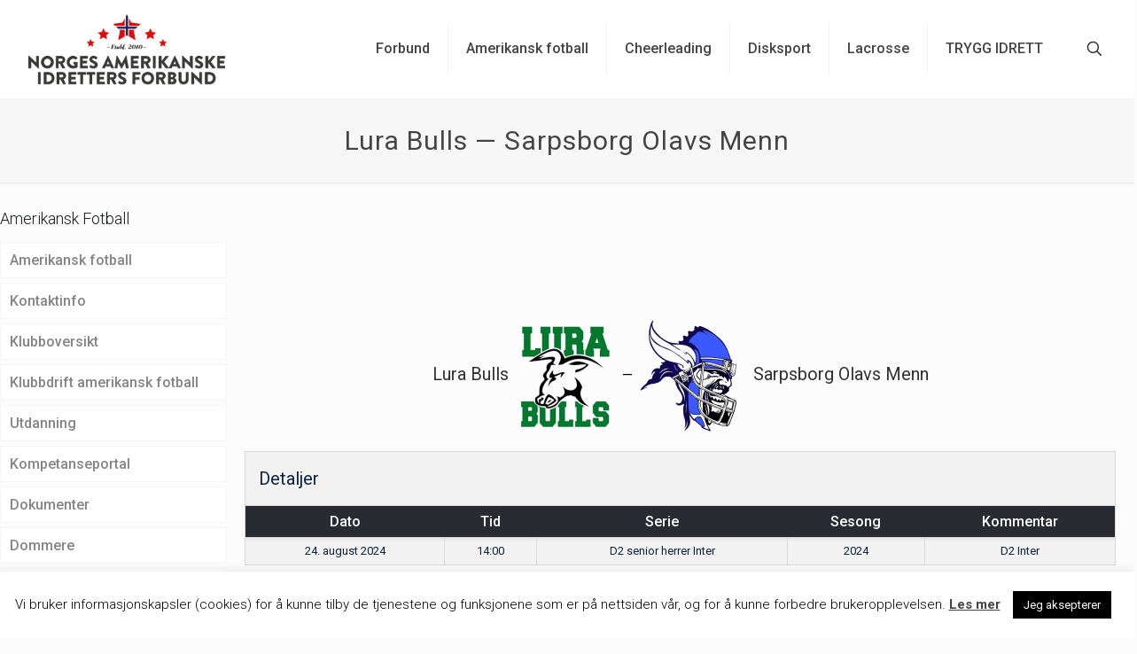

--- FILE ---
content_type: text/html; charset=UTF-8
request_url: https://amerikanskeidretter.no/event/10740/
body_size: 32485
content:
<!DOCTYPE html>
<html lang="nb-NO" class="no-js " itemscope itemtype="https://schema.org/WebPage" >

<head>

<meta charset="UTF-8" />
<title>Lura Bulls — Sarpsborg Olavs Menn &#8211; Norges Amerikanske Idretters Forbund</title>
<link data-rocket-prefetch href="https://fonts.googleapis.com" rel="dns-prefetch">
<link data-rocket-prefetch href="https://www.googletagmanager.com" rel="dns-prefetch">
<link data-rocket-preload as="style" href="https://fonts.googleapis.com/css?family=Roboto%3A400%2C500%7CRoboto%3A1%2C300%2C400%2C400italic%2C500%2C700%2C700italic&#038;subset=cyrillic%2Ccyrillic-ext%2Cgreek%2Cgreek-ext%2Clatin-ext%2Cvietnamese&#038;display=swap" rel="preload">
<link href="https://fonts.googleapis.com/css?family=Roboto%3A400%2C500%7CRoboto%3A1%2C300%2C400%2C400italic%2C500%2C700%2C700italic&#038;subset=cyrillic%2Ccyrillic-ext%2Cgreek%2Cgreek-ext%2Clatin-ext%2Cvietnamese&#038;display=swap" media="print" onload="this.media=&#039;all&#039;" rel="stylesheet">
<noscript><link rel="stylesheet" href="https://fonts.googleapis.com/css?family=Roboto%3A400%2C500%7CRoboto%3A1%2C300%2C400%2C400italic%2C500%2C700%2C700italic&#038;subset=cyrillic%2Ccyrillic-ext%2Cgreek%2Cgreek-ext%2Clatin-ext%2Cvietnamese&#038;display=swap"></noscript><link rel="preload" data-rocket-preload as="image" href="https://amerikanskeidretter.no/wp-content/uploads/imageedit_2_9353740602-128x128.png" imagesrcset="https://amerikanskeidretter.no/wp-content/uploads/imageedit_2_9353740602-128x128.png 128w, https://amerikanskeidretter.no/wp-content/uploads/imageedit_2_9353740602-300x300.png 300w, https://amerikanskeidretter.no/wp-content/uploads/imageedit_2_9353740602-1019x1024.png 1019w, https://amerikanskeidretter.no/wp-content/uploads/imageedit_2_9353740602-150x150.png 150w, https://amerikanskeidretter.no/wp-content/uploads/imageedit_2_9353740602-768x772.png 768w, https://amerikanskeidretter.no/wp-content/uploads/imageedit_2_9353740602-1529x1536.png 1529w, https://amerikanskeidretter.no/wp-content/uploads/imageedit_2_9353740602-32x32.png 32w, https://amerikanskeidretter.no/wp-content/uploads/imageedit_2_9353740602-145x146.png 145w, https://amerikanskeidretter.no/wp-content/uploads/imageedit_2_9353740602-50x50.png 50w, https://amerikanskeidretter.no/wp-content/uploads/imageedit_2_9353740602-75x75.png 75w, https://amerikanskeidretter.no/wp-content/uploads/imageedit_2_9353740602-85x85.png 85w, https://amerikanskeidretter.no/wp-content/uploads/imageedit_2_9353740602-80x80.png 80w, https://amerikanskeidretter.no/wp-content/uploads/imageedit_2_9353740602.png 1700w" imagesizes="(max-width:767px) 128px, 128px" fetchpriority="high">
<meta name='robots' content='max-image-preview:large' />
	<style>img:is([sizes="auto" i], [sizes^="auto," i]) { contain-intrinsic-size: 3000px 1500px }</style>
	<meta name="description" content="Cheerleading - Amerikansk Fotball - Disksport - Lacrosse"/>
<meta property="og:url" content="https://amerikanskeidretter.no/event/10740/"/>
<meta property="og:type" content="article"/>
<meta property="og:title" content="Lura Bulls — Sarpsborg Olavs Menn"/>
<meta property="og:description" content="Cheerleading - Amerikansk Fotball - Disksport - Lacrosse"/>
<link rel="alternate" hreflang="nb-NO" href="https://amerikanskeidretter.no/event/10740/"/>
<!-- Global site tag (gtag.js) - Google Analytics -->
<script async src="https://www.googletagmanager.com/gtag/js?id=UA-2485529-10"></script>
<script>
  window.dataLayer = window.dataLayer || [];
  function gtag(){dataLayer.push(arguments);}
  gtag('js', new Date());

  gtag('config', 'UA-2485529-10');
</script>

<meta name="format-detection" content="telephone=no">
<meta name="viewport" content="width=device-width, initial-scale=1, maximum-scale=1" />
<meta name="theme-color" content="#ffffff" media="(prefers-color-scheme: light)">
<meta name="theme-color" content="#ffffff" media="(prefers-color-scheme: dark)">
<link rel='dns-prefetch' href='//fonts.googleapis.com' />
<link href='https://fonts.gstatic.com' crossorigin rel='preconnect' />
<link rel="alternate" type="application/rss+xml" title="Norges Amerikanske Idretters Forbund &raquo; strøm" href="https://amerikanskeidretter.no/feed/" />
<link rel="alternate" type="application/rss+xml" title="Norges Amerikanske Idretters Forbund &raquo; kommentarstrøm" href="https://amerikanskeidretter.no/comments/feed/" />
<link rel='stylesheet' id='sbr_styles-css' href='https://amerikanskeidretter.no/wp-content/plugins/reviews-feed/assets/css/sbr-styles.min.css?ver=2.1.1' type='text/css' media='all' />
<link rel='stylesheet' id='sbi_styles-css' href='https://amerikanskeidretter.no/wp-content/plugins/instagram-feed/css/sbi-styles.min.css?ver=6.9.1' type='text/css' media='all' />
<style id='wp-emoji-styles-inline-css' type='text/css'>

	img.wp-smiley, img.emoji {
		display: inline !important;
		border: none !important;
		box-shadow: none !important;
		height: 1em !important;
		width: 1em !important;
		margin: 0 0.07em !important;
		vertical-align: -0.1em !important;
		background: none !important;
		padding: 0 !important;
	}
</style>
<link rel='stylesheet' id='wp-block-library-css' href='https://amerikanskeidretter.no/wp-includes/css/dist/block-library/style.min.css?ver=6.8.3' type='text/css' media='all' />
<style id='classic-theme-styles-inline-css' type='text/css'>
/*! This file is auto-generated */
.wp-block-button__link{color:#fff;background-color:#32373c;border-radius:9999px;box-shadow:none;text-decoration:none;padding:calc(.667em + 2px) calc(1.333em + 2px);font-size:1.125em}.wp-block-file__button{background:#32373c;color:#fff;text-decoration:none}
</style>
<style id='eventpost-timeline-style-inline-css' type='text/css'>
.event_timeline{overflow-x:hidden;padding:22px 0 0;position:relative}.event_timeline:before{background-color:#000;content:"";height:2px;position:absolute;top:22px;width:100%}.event_timeline .track{align-items:flex-start;display:flex;flex-flow:nowrap;position:relative;transition:all 1s;white-space:nowrap;z-index:0}.event_timeline .event_item{display:inline-block;padding:2.5rem 1rem 1rem;position:relative;text-align:center;white-space:normal}.event_timeline .event_item.event_past{opacity:1}.event_timeline .event_item .anchor{background-color:#000;border-radius:50%;content:"";display:block;height:28px;left:calc(50% - 8px);position:absolute;top:-30px;width:28px}.event_timeline .event_item .anchor:before{background-color:inherit;content:"";display:block;height:2.3rem;left:50%;position:absolute;top:28px;width:1px}.event_timeline .event_item .event_date{font-weight:700}.event_timeline .event_item h5{line-height:1;margin:0;padding:0}.event_timeline .next,.event_timeline .previous{background-color:#000;border-radius:50%;content:"";cursor:pointer;display:block;height:40px;position:absolute;top:1.5px;width:40px;z-index:1}.event_timeline .next:after,.event_timeline .previous:after{border-bottom:3px solid #fff;border-left:3px solid #fff;content:"";font-size:0;height:10px;position:absolute;top:14.8333333333px;transition:left .3s;width:10px;z-index:3}.event_timeline .next{right:0}.event_timeline .next:after{left:11.5px;transform:rotate(-135deg)}.event_timeline .next:focus:after,.event_timeline .next:hover:after{left:14.5px}.event_timeline .previous{display:none;left:0}.event_timeline .previous:after{left:15px;transform:rotate(45deg)}.event_timeline .previous:focus:after,.event_timeline .previous:hover:after{left:12px}

</style>
<link data-minify="1" rel='stylesheet' id='event-post-map-css' href='https://amerikanskeidretter.no/wp-content/cache/min/1/wp-content/plugins/event-post/build/map/event-map.css?ver=1760960078' type='text/css' media='all' />
<style id='global-styles-inline-css' type='text/css'>
:root{--wp--preset--aspect-ratio--square: 1;--wp--preset--aspect-ratio--4-3: 4/3;--wp--preset--aspect-ratio--3-4: 3/4;--wp--preset--aspect-ratio--3-2: 3/2;--wp--preset--aspect-ratio--2-3: 2/3;--wp--preset--aspect-ratio--16-9: 16/9;--wp--preset--aspect-ratio--9-16: 9/16;--wp--preset--color--black: #000000;--wp--preset--color--cyan-bluish-gray: #abb8c3;--wp--preset--color--white: #ffffff;--wp--preset--color--pale-pink: #f78da7;--wp--preset--color--vivid-red: #cf2e2e;--wp--preset--color--luminous-vivid-orange: #ff6900;--wp--preset--color--luminous-vivid-amber: #fcb900;--wp--preset--color--light-green-cyan: #7bdcb5;--wp--preset--color--vivid-green-cyan: #00d084;--wp--preset--color--pale-cyan-blue: #8ed1fc;--wp--preset--color--vivid-cyan-blue: #0693e3;--wp--preset--color--vivid-purple: #9b51e0;--wp--preset--gradient--vivid-cyan-blue-to-vivid-purple: linear-gradient(135deg,rgba(6,147,227,1) 0%,rgb(155,81,224) 100%);--wp--preset--gradient--light-green-cyan-to-vivid-green-cyan: linear-gradient(135deg,rgb(122,220,180) 0%,rgb(0,208,130) 100%);--wp--preset--gradient--luminous-vivid-amber-to-luminous-vivid-orange: linear-gradient(135deg,rgba(252,185,0,1) 0%,rgba(255,105,0,1) 100%);--wp--preset--gradient--luminous-vivid-orange-to-vivid-red: linear-gradient(135deg,rgba(255,105,0,1) 0%,rgb(207,46,46) 100%);--wp--preset--gradient--very-light-gray-to-cyan-bluish-gray: linear-gradient(135deg,rgb(238,238,238) 0%,rgb(169,184,195) 100%);--wp--preset--gradient--cool-to-warm-spectrum: linear-gradient(135deg,rgb(74,234,220) 0%,rgb(151,120,209) 20%,rgb(207,42,186) 40%,rgb(238,44,130) 60%,rgb(251,105,98) 80%,rgb(254,248,76) 100%);--wp--preset--gradient--blush-light-purple: linear-gradient(135deg,rgb(255,206,236) 0%,rgb(152,150,240) 100%);--wp--preset--gradient--blush-bordeaux: linear-gradient(135deg,rgb(254,205,165) 0%,rgb(254,45,45) 50%,rgb(107,0,62) 100%);--wp--preset--gradient--luminous-dusk: linear-gradient(135deg,rgb(255,203,112) 0%,rgb(199,81,192) 50%,rgb(65,88,208) 100%);--wp--preset--gradient--pale-ocean: linear-gradient(135deg,rgb(255,245,203) 0%,rgb(182,227,212) 50%,rgb(51,167,181) 100%);--wp--preset--gradient--electric-grass: linear-gradient(135deg,rgb(202,248,128) 0%,rgb(113,206,126) 100%);--wp--preset--gradient--midnight: linear-gradient(135deg,rgb(2,3,129) 0%,rgb(40,116,252) 100%);--wp--preset--font-size--small: 13px;--wp--preset--font-size--medium: 20px;--wp--preset--font-size--large: 36px;--wp--preset--font-size--x-large: 42px;--wp--preset--spacing--20: 0.44rem;--wp--preset--spacing--30: 0.67rem;--wp--preset--spacing--40: 1rem;--wp--preset--spacing--50: 1.5rem;--wp--preset--spacing--60: 2.25rem;--wp--preset--spacing--70: 3.38rem;--wp--preset--spacing--80: 5.06rem;--wp--preset--shadow--natural: 6px 6px 9px rgba(0, 0, 0, 0.2);--wp--preset--shadow--deep: 12px 12px 50px rgba(0, 0, 0, 0.4);--wp--preset--shadow--sharp: 6px 6px 0px rgba(0, 0, 0, 0.2);--wp--preset--shadow--outlined: 6px 6px 0px -3px rgba(255, 255, 255, 1), 6px 6px rgba(0, 0, 0, 1);--wp--preset--shadow--crisp: 6px 6px 0px rgba(0, 0, 0, 1);}:where(.is-layout-flex){gap: 0.5em;}:where(.is-layout-grid){gap: 0.5em;}body .is-layout-flex{display: flex;}.is-layout-flex{flex-wrap: wrap;align-items: center;}.is-layout-flex > :is(*, div){margin: 0;}body .is-layout-grid{display: grid;}.is-layout-grid > :is(*, div){margin: 0;}:where(.wp-block-columns.is-layout-flex){gap: 2em;}:where(.wp-block-columns.is-layout-grid){gap: 2em;}:where(.wp-block-post-template.is-layout-flex){gap: 1.25em;}:where(.wp-block-post-template.is-layout-grid){gap: 1.25em;}.has-black-color{color: var(--wp--preset--color--black) !important;}.has-cyan-bluish-gray-color{color: var(--wp--preset--color--cyan-bluish-gray) !important;}.has-white-color{color: var(--wp--preset--color--white) !important;}.has-pale-pink-color{color: var(--wp--preset--color--pale-pink) !important;}.has-vivid-red-color{color: var(--wp--preset--color--vivid-red) !important;}.has-luminous-vivid-orange-color{color: var(--wp--preset--color--luminous-vivid-orange) !important;}.has-luminous-vivid-amber-color{color: var(--wp--preset--color--luminous-vivid-amber) !important;}.has-light-green-cyan-color{color: var(--wp--preset--color--light-green-cyan) !important;}.has-vivid-green-cyan-color{color: var(--wp--preset--color--vivid-green-cyan) !important;}.has-pale-cyan-blue-color{color: var(--wp--preset--color--pale-cyan-blue) !important;}.has-vivid-cyan-blue-color{color: var(--wp--preset--color--vivid-cyan-blue) !important;}.has-vivid-purple-color{color: var(--wp--preset--color--vivid-purple) !important;}.has-black-background-color{background-color: var(--wp--preset--color--black) !important;}.has-cyan-bluish-gray-background-color{background-color: var(--wp--preset--color--cyan-bluish-gray) !important;}.has-white-background-color{background-color: var(--wp--preset--color--white) !important;}.has-pale-pink-background-color{background-color: var(--wp--preset--color--pale-pink) !important;}.has-vivid-red-background-color{background-color: var(--wp--preset--color--vivid-red) !important;}.has-luminous-vivid-orange-background-color{background-color: var(--wp--preset--color--luminous-vivid-orange) !important;}.has-luminous-vivid-amber-background-color{background-color: var(--wp--preset--color--luminous-vivid-amber) !important;}.has-light-green-cyan-background-color{background-color: var(--wp--preset--color--light-green-cyan) !important;}.has-vivid-green-cyan-background-color{background-color: var(--wp--preset--color--vivid-green-cyan) !important;}.has-pale-cyan-blue-background-color{background-color: var(--wp--preset--color--pale-cyan-blue) !important;}.has-vivid-cyan-blue-background-color{background-color: var(--wp--preset--color--vivid-cyan-blue) !important;}.has-vivid-purple-background-color{background-color: var(--wp--preset--color--vivid-purple) !important;}.has-black-border-color{border-color: var(--wp--preset--color--black) !important;}.has-cyan-bluish-gray-border-color{border-color: var(--wp--preset--color--cyan-bluish-gray) !important;}.has-white-border-color{border-color: var(--wp--preset--color--white) !important;}.has-pale-pink-border-color{border-color: var(--wp--preset--color--pale-pink) !important;}.has-vivid-red-border-color{border-color: var(--wp--preset--color--vivid-red) !important;}.has-luminous-vivid-orange-border-color{border-color: var(--wp--preset--color--luminous-vivid-orange) !important;}.has-luminous-vivid-amber-border-color{border-color: var(--wp--preset--color--luminous-vivid-amber) !important;}.has-light-green-cyan-border-color{border-color: var(--wp--preset--color--light-green-cyan) !important;}.has-vivid-green-cyan-border-color{border-color: var(--wp--preset--color--vivid-green-cyan) !important;}.has-pale-cyan-blue-border-color{border-color: var(--wp--preset--color--pale-cyan-blue) !important;}.has-vivid-cyan-blue-border-color{border-color: var(--wp--preset--color--vivid-cyan-blue) !important;}.has-vivid-purple-border-color{border-color: var(--wp--preset--color--vivid-purple) !important;}.has-vivid-cyan-blue-to-vivid-purple-gradient-background{background: var(--wp--preset--gradient--vivid-cyan-blue-to-vivid-purple) !important;}.has-light-green-cyan-to-vivid-green-cyan-gradient-background{background: var(--wp--preset--gradient--light-green-cyan-to-vivid-green-cyan) !important;}.has-luminous-vivid-amber-to-luminous-vivid-orange-gradient-background{background: var(--wp--preset--gradient--luminous-vivid-amber-to-luminous-vivid-orange) !important;}.has-luminous-vivid-orange-to-vivid-red-gradient-background{background: var(--wp--preset--gradient--luminous-vivid-orange-to-vivid-red) !important;}.has-very-light-gray-to-cyan-bluish-gray-gradient-background{background: var(--wp--preset--gradient--very-light-gray-to-cyan-bluish-gray) !important;}.has-cool-to-warm-spectrum-gradient-background{background: var(--wp--preset--gradient--cool-to-warm-spectrum) !important;}.has-blush-light-purple-gradient-background{background: var(--wp--preset--gradient--blush-light-purple) !important;}.has-blush-bordeaux-gradient-background{background: var(--wp--preset--gradient--blush-bordeaux) !important;}.has-luminous-dusk-gradient-background{background: var(--wp--preset--gradient--luminous-dusk) !important;}.has-pale-ocean-gradient-background{background: var(--wp--preset--gradient--pale-ocean) !important;}.has-electric-grass-gradient-background{background: var(--wp--preset--gradient--electric-grass) !important;}.has-midnight-gradient-background{background: var(--wp--preset--gradient--midnight) !important;}.has-small-font-size{font-size: var(--wp--preset--font-size--small) !important;}.has-medium-font-size{font-size: var(--wp--preset--font-size--medium) !important;}.has-large-font-size{font-size: var(--wp--preset--font-size--large) !important;}.has-x-large-font-size{font-size: var(--wp--preset--font-size--x-large) !important;}
:where(.wp-block-post-template.is-layout-flex){gap: 1.25em;}:where(.wp-block-post-template.is-layout-grid){gap: 1.25em;}
:where(.wp-block-columns.is-layout-flex){gap: 2em;}:where(.wp-block-columns.is-layout-grid){gap: 2em;}
:root :where(.wp-block-pullquote){font-size: 1.5em;line-height: 1.6;}
</style>
<link rel='stylesheet' id='bbp-default-css' href='https://amerikanskeidretter.no/wp-content/plugins/bbpress/templates/default/css/bbpress.min.css?ver=2.6.14' type='text/css' media='all' />
<link data-minify="1" rel='stylesheet' id='cookie-law-info-css' href='https://amerikanskeidretter.no/wp-content/cache/min/1/wp-content/plugins/cookie-law-info/legacy/public/css/cookie-law-info-public.css?ver=1760960078' type='text/css' media='all' />
<link data-minify="1" rel='stylesheet' id='cookie-law-info-gdpr-css' href='https://amerikanskeidretter.no/wp-content/cache/min/1/wp-content/plugins/cookie-law-info/legacy/public/css/cookie-law-info-gdpr.css?ver=1760960078' type='text/css' media='all' />
<link rel='stylesheet' id='ctf_styles-css' href='https://amerikanskeidretter.no/wp-content/plugins/custom-twitter-feeds/css/ctf-styles.min.css?ver=2.3.1' type='text/css' media='all' />
<link data-minify="1" rel='stylesheet' id='event-post-css' href='https://amerikanskeidretter.no/wp-content/cache/min/1/wp-content/plugins/event-post/build/front/front.css?ver=1760960078' type='text/css' media='all' />
<link data-minify="1" rel='stylesheet' id='dashicons-css' href='https://amerikanskeidretter.no/wp-content/cache/min/1/wp-includes/css/dashicons.min.css?ver=1760960078' type='text/css' media='all' />
<link data-minify="1" rel='stylesheet' id='rs-plugin-settings-css' href='https://amerikanskeidretter.no/wp-content/cache/min/1/wp-content/plugins/revslider/public/assets/css/settings.css?ver=1760960078' type='text/css' media='all' />
<style id='rs-plugin-settings-inline-css' type='text/css'>
#rs-demo-id {}
</style>
<link rel='stylesheet' id='searchInside-css' href='https://amerikanskeidretter.no/wp-content/plugins/search-inside/public/css/search-inside.min.css?ver=1.2.1' type='text/css' media='' />
<link data-minify="1" rel='stylesheet' id='sportspress-general-css' href='https://amerikanskeidretter.no/wp-content/cache/min/1/wp-content/plugins/sportspress-pro/includes/sportspress/assets/css/sportspress.css?ver=1760960078' type='text/css' media='all' />
<link data-minify="1" rel='stylesheet' id='sportspress-icons-css' href='https://amerikanskeidretter.no/wp-content/cache/min/1/wp-content/plugins/sportspress-pro/includes/sportspress/assets/css/icons.css?ver=1760960078' type='text/css' media='all' />
<link data-minify="1" rel='stylesheet' id='sportspress-league-menu-css' href='https://amerikanskeidretter.no/wp-content/cache/min/1/wp-content/plugins/sportspress-pro/includes/sportspress-league-menu/css/sportspress-league-menu.css?ver=1760960078' type='text/css' media='all' />
<link data-minify="1" rel='stylesheet' id='sportspress-tournaments-css' href='https://amerikanskeidretter.no/wp-content/cache/min/1/wp-content/plugins/sportspress-pro/includes/sportspress-tournaments/css/sportspress-tournaments.css?ver=1760960078' type='text/css' media='all' />
<link data-minify="1" rel='stylesheet' id='sportspress-tournaments-ltr-css' href='https://amerikanskeidretter.no/wp-content/cache/min/1/wp-content/plugins/sportspress-pro/includes/sportspress-tournaments/css/sportspress-tournaments-ltr.css?ver=1760960078' type='text/css' media='all' />
<link rel='stylesheet' id='jquery-bracket-css' href='//amerikanskeidretter.no/wp-content/plugins/sportspress-pro/includes/sportspress-tournaments/css/jquery.bracket.min.css?ver=0.11.0' type='text/css' media='all' />

<link data-minify="1" rel='stylesheet' id='sportspress-style-css' href='https://amerikanskeidretter.no/wp-content/cache/min/1/wp-content/plugins/sportspress-pro/includes/sportspress/assets/css/sportspress-style.css?ver=1760960078' type='text/css' media='all' />
<link data-minify="1" rel='stylesheet' id='sportspress-style-ltr-css' href='https://amerikanskeidretter.no/wp-content/cache/min/1/wp-content/plugins/sportspress-pro/includes/sportspress/assets/css/sportspress-style-ltr.css?ver=1760960078' type='text/css' media='all' />
<link data-minify="1" rel='stylesheet' id='leaflet_stylesheet-css' href='https://amerikanskeidretter.no/wp-content/cache/min/1/wp-content/plugins/sportspress-pro/includes/sportspress/assets/css/leaflet.css?ver=1760960945' type='text/css' media='all' />
<link data-minify="1" rel='stylesheet' id='wpsl-styles-css' href='https://amerikanskeidretter.no/wp-content/cache/min/1/wp-content/plugins/wp-store-locator/css/styles.min.css?ver=1760960078' type='text/css' media='all' />
<link rel='stylesheet' id='cff-css' href='https://amerikanskeidretter.no/wp-content/plugins/custom-facebook-feed/assets/css/cff-style.min.css?ver=4.3.3' type='text/css' media='all' />
<link data-minify="1" rel='stylesheet' id='sb-font-awesome-css' href='https://amerikanskeidretter.no/wp-content/cache/min/1/wp-content/plugins/custom-facebook-feed/assets/css/font-awesome.min.css?ver=1760960078' type='text/css' media='all' />
<link data-minify="1" rel='stylesheet' id='mfn-be-css' href='https://amerikanskeidretter.no/wp-content/cache/min/1/wp-content/themes/betheme/css/be.css?ver=1760960078' type='text/css' media='all' />
<link rel='stylesheet' id='mfn-animations-css' href='https://amerikanskeidretter.no/wp-content/themes/betheme/assets/animations/animations.min.css?ver=28.1.10' type='text/css' media='all' />
<link data-minify="1" rel='stylesheet' id='mfn-font-awesome-css' href='https://amerikanskeidretter.no/wp-content/cache/min/1/wp-content/themes/betheme/fonts/fontawesome/fontawesome.css?ver=1760960078' type='text/css' media='all' />
<link data-minify="1" rel='stylesheet' id='mfn-responsive-css' href='https://amerikanskeidretter.no/wp-content/cache/min/1/wp-content/themes/betheme/css/responsive.css?ver=1760960078' type='text/css' media='all' />

<style id='mfn-dynamic-inline-css' type='text/css'>
html{background-color:#FCFCFC}#Wrapper,#Content,.mfn-popup .mfn-popup-content,.mfn-off-canvas-sidebar .mfn-off-canvas-content-wrapper,.mfn-cart-holder,.mfn-header-login,#Top_bar .search_wrapper,#Top_bar .top_bar_right .mfn-live-search-box,.column_livesearch .mfn-live-search-wrapper,.column_livesearch .mfn-live-search-box{background-color:#FCFCFC}.layout-boxed.mfn-bebuilder-header.mfn-ui #Wrapper .mfn-only-sample-content{background-color:#FCFCFC}body:not(.template-slider) #Header{min-height:0px}body.header-below:not(.template-slider) #Header{padding-top:0px}#Footer .widgets_wrapper{padding:50px 0}.has-search-overlay.search-overlay-opened #search-overlay{background-color:rgba(0,0,0,0.6)}.elementor-page.elementor-default #Content .the_content .section_wrapper{max-width:100%}.elementor-page.elementor-default #Content .section.the_content{width:100%}.elementor-page.elementor-default #Content .section_wrapper .the_content_wrapper{margin-left:0;margin-right:0;width:100%}body,span.date_label,.timeline_items li h3 span,input[type="date"],input[type="text"],input[type="password"],input[type="tel"],input[type="email"],input[type="url"],textarea,select,.offer_li .title h3,.mfn-menu-item-megamenu{font-family:"Roboto",-apple-system,BlinkMacSystemFont,"Segoe UI",Roboto,Oxygen-Sans,Ubuntu,Cantarell,"Helvetica Neue",sans-serif}.lead,.big{font-family:"Roboto",-apple-system,BlinkMacSystemFont,"Segoe UI",Roboto,Oxygen-Sans,Ubuntu,Cantarell,"Helvetica Neue",sans-serif}#menu > ul > li > a,#overlay-menu ul li a{font-family:"Roboto",-apple-system,BlinkMacSystemFont,"Segoe UI",Roboto,Oxygen-Sans,Ubuntu,Cantarell,"Helvetica Neue",sans-serif}#Subheader .title{font-family:"Roboto",-apple-system,BlinkMacSystemFont,"Segoe UI",Roboto,Oxygen-Sans,Ubuntu,Cantarell,"Helvetica Neue",sans-serif}h1,h2,h3,h4,.text-logo #logo{font-family:"Roboto",-apple-system,BlinkMacSystemFont,"Segoe UI",Roboto,Oxygen-Sans,Ubuntu,Cantarell,"Helvetica Neue",sans-serif}h5,h6{font-family:"Roboto",-apple-system,BlinkMacSystemFont,"Segoe UI",Roboto,Oxygen-Sans,Ubuntu,Cantarell,"Helvetica Neue",sans-serif}blockquote{font-family:"Roboto",-apple-system,BlinkMacSystemFont,"Segoe UI",Roboto,Oxygen-Sans,Ubuntu,Cantarell,"Helvetica Neue",sans-serif}.chart_box .chart .num,.counter .desc_wrapper .number-wrapper,.how_it_works .image .number,.pricing-box .plan-header .price,.quick_fact .number-wrapper,.woocommerce .product div.entry-summary .price{font-family:"Roboto",-apple-system,BlinkMacSystemFont,"Segoe UI",Roboto,Oxygen-Sans,Ubuntu,Cantarell,"Helvetica Neue",sans-serif}body,.mfn-menu-item-megamenu{font-size:16px;line-height:25px;font-weight:500;letter-spacing:0px}.lead,.big{font-size:16px;line-height:28px;font-weight:400;letter-spacing:0px}#menu > ul > li > a,#overlay-menu ul li a{font-size:16px;font-weight:500;letter-spacing:0px}#overlay-menu ul li a{line-height:24px}#Subheader .title{font-size:30px;line-height:35px;font-weight:400;letter-spacing:1px}h1,.text-logo #logo{font-size:48px;line-height:50px;font-weight:400;letter-spacing:0px}h2{font-size:30px;line-height:34px;font-weight:500;letter-spacing:0px}h3,.woocommerce ul.products li.product h3,.woocommerce #customer_login h2{font-size:25px;line-height:29px;font-weight:300;letter-spacing:0px}h4,.woocommerce .woocommerce-order-details__title,.woocommerce .wc-bacs-bank-details-heading,.woocommerce .woocommerce-customer-details h2{font-size:21px;line-height:25px;font-weight:500;letter-spacing:0px}h5{font-size:15px;line-height:25px;font-weight:700;letter-spacing:0px}h6{font-size:14px;line-height:25px;font-weight:400;letter-spacing:0px}#Intro .intro-title{font-size:70px;line-height:70px;font-weight:400;letter-spacing:0px}@media only screen and (min-width:768px) and (max-width:959px){body,.mfn-menu-item-megamenu{font-size:14px;line-height:21px;font-weight:500;letter-spacing:0px}.lead,.big{font-size:14px;line-height:24px;font-weight:400;letter-spacing:0px}#menu > ul > li > a,#overlay-menu ul li a{font-size:14px;font-weight:500;letter-spacing:0px}#overlay-menu ul li a{line-height:21px}#Subheader .title{font-size:26px;line-height:30px;font-weight:400;letter-spacing:1px}h1,.text-logo #logo{font-size:41px;line-height:43px;font-weight:400;letter-spacing:0px}h2{font-size:26px;line-height:29px;font-weight:500;letter-spacing:0px}h3,.woocommerce ul.products li.product h3,.woocommerce #customer_login h2{font-size:21px;line-height:25px;font-weight:300;letter-spacing:0px}h4,.woocommerce .woocommerce-order-details__title,.woocommerce .wc-bacs-bank-details-heading,.woocommerce .woocommerce-customer-details h2{font-size:18px;line-height:21px;font-weight:500;letter-spacing:0px}h5{font-size:13px;line-height:21px;font-weight:700;letter-spacing:0px}h6{font-size:13px;line-height:21px;font-weight:400;letter-spacing:0px}#Intro .intro-title{font-size:60px;line-height:60px;font-weight:400;letter-spacing:0px}blockquote{font-size:15px}.chart_box .chart .num{font-size:45px;line-height:45px}.counter .desc_wrapper .number-wrapper{font-size:45px;line-height:45px}.counter .desc_wrapper .title{font-size:14px;line-height:18px}.faq .question .title{font-size:14px}.fancy_heading .title{font-size:38px;line-height:38px}.offer .offer_li .desc_wrapper .title h3{font-size:32px;line-height:32px}.offer_thumb_ul li.offer_thumb_li .desc_wrapper .title h3{font-size:32px;line-height:32px}.pricing-box .plan-header h2{font-size:27px;line-height:27px}.pricing-box .plan-header .price > span{font-size:40px;line-height:40px}.pricing-box .plan-header .price sup.currency{font-size:18px;line-height:18px}.pricing-box .plan-header .price sup.period{font-size:14px;line-height:14px}.quick_fact .number-wrapper{font-size:80px;line-height:80px}.trailer_box .desc h2{font-size:27px;line-height:27px}.widget > h3{font-size:17px;line-height:20px}}@media only screen and (min-width:480px) and (max-width:767px){body,.mfn-menu-item-megamenu{font-size:13px;line-height:19px;font-weight:500;letter-spacing:0px}.lead,.big{font-size:13px;line-height:21px;font-weight:400;letter-spacing:0px}#menu > ul > li > a,#overlay-menu ul li a{font-size:13px;font-weight:500;letter-spacing:0px}#overlay-menu ul li a{line-height:19.5px}#Subheader .title{font-size:23px;line-height:26px;font-weight:400;letter-spacing:1px}h1,.text-logo #logo{font-size:36px;line-height:38px;font-weight:400;letter-spacing:0px}h2{font-size:23px;line-height:26px;font-weight:500;letter-spacing:0px}h3,.woocommerce ul.products li.product h3,.woocommerce #customer_login h2{font-size:19px;line-height:22px;font-weight:300;letter-spacing:0px}h4,.woocommerce .woocommerce-order-details__title,.woocommerce .wc-bacs-bank-details-heading,.woocommerce .woocommerce-customer-details h2{font-size:16px;line-height:19px;font-weight:500;letter-spacing:0px}h5{font-size:13px;line-height:19px;font-weight:700;letter-spacing:0px}h6{font-size:13px;line-height:19px;font-weight:400;letter-spacing:0px}#Intro .intro-title{font-size:53px;line-height:53px;font-weight:400;letter-spacing:0px}blockquote{font-size:14px}.chart_box .chart .num{font-size:40px;line-height:40px}.counter .desc_wrapper .number-wrapper{font-size:40px;line-height:40px}.counter .desc_wrapper .title{font-size:13px;line-height:16px}.faq .question .title{font-size:13px}.fancy_heading .title{font-size:34px;line-height:34px}.offer .offer_li .desc_wrapper .title h3{font-size:28px;line-height:28px}.offer_thumb_ul li.offer_thumb_li .desc_wrapper .title h3{font-size:28px;line-height:28px}.pricing-box .plan-header h2{font-size:24px;line-height:24px}.pricing-box .plan-header .price > span{font-size:34px;line-height:34px}.pricing-box .plan-header .price sup.currency{font-size:16px;line-height:16px}.pricing-box .plan-header .price sup.period{font-size:13px;line-height:13px}.quick_fact .number-wrapper{font-size:70px;line-height:70px}.trailer_box .desc h2{font-size:24px;line-height:24px}.widget > h3{font-size:16px;line-height:19px}}@media only screen and (max-width:479px){body,.mfn-menu-item-megamenu{font-size:13px;line-height:19px;font-weight:500;letter-spacing:0px}.lead,.big{font-size:13px;line-height:19px;font-weight:400;letter-spacing:0px}#menu > ul > li > a,#overlay-menu ul li a{font-size:13px;font-weight:500;letter-spacing:0px}#overlay-menu ul li a{line-height:19.5px}#Subheader .title{font-size:18px;line-height:21px;font-weight:400;letter-spacing:1px}h1,.text-logo #logo{font-size:29px;line-height:30px;font-weight:400;letter-spacing:0px}h2{font-size:18px;line-height:20px;font-weight:500;letter-spacing:0px}h3,.woocommerce ul.products li.product h3,.woocommerce #customer_login h2{font-size:15px;line-height:19px;font-weight:300;letter-spacing:0px}h4,.woocommerce .woocommerce-order-details__title,.woocommerce .wc-bacs-bank-details-heading,.woocommerce .woocommerce-customer-details h2{font-size:13px;line-height:19px;font-weight:500;letter-spacing:0px}h5{font-size:13px;line-height:19px;font-weight:700;letter-spacing:0px}h6{font-size:13px;line-height:19px;font-weight:400;letter-spacing:0px}#Intro .intro-title{font-size:42px;line-height:42px;font-weight:400;letter-spacing:0px}blockquote{font-size:13px}.chart_box .chart .num{font-size:35px;line-height:35px}.counter .desc_wrapper .number-wrapper{font-size:35px;line-height:35px}.counter .desc_wrapper .title{font-size:13px;line-height:26px}.faq .question .title{font-size:13px}.fancy_heading .title{font-size:30px;line-height:30px}.offer .offer_li .desc_wrapper .title h3{font-size:26px;line-height:26px}.offer_thumb_ul li.offer_thumb_li .desc_wrapper .title h3{font-size:26px;line-height:26px}.pricing-box .plan-header h2{font-size:21px;line-height:21px}.pricing-box .plan-header .price > span{font-size:32px;line-height:32px}.pricing-box .plan-header .price sup.currency{font-size:14px;line-height:14px}.pricing-box .plan-header .price sup.period{font-size:13px;line-height:13px}.quick_fact .number-wrapper{font-size:60px;line-height:60px}.trailer_box .desc h2{font-size:21px;line-height:21px}.widget > h3{font-size:15px;line-height:18px}}.with_aside .sidebar.columns{width:20%}.with_aside .sections_group{width:80%}.aside_both .sidebar.columns{width:15%}.aside_both .sidebar.sidebar-1{margin-left:-85%}.aside_both .sections_group{width:70%;margin-left:15%}@media only screen and (min-width:1240px){#Wrapper,.with_aside .content_wrapper{max-width:1460px}body.layout-boxed.mfn-header-scrolled .mfn-header-tmpl.mfn-sticky-layout-width{max-width:1460px;left:0;right:0;margin-left:auto;margin-right:auto}body.layout-boxed:not(.mfn-header-scrolled) .mfn-header-tmpl.mfn-header-layout-width,body.layout-boxed .mfn-header-tmpl.mfn-header-layout-width:not(.mfn-hasSticky){max-width:1460px;left:0;right:0;margin-left:auto;margin-right:auto}body.layout-boxed.mfn-bebuilder-header.mfn-ui .mfn-only-sample-content{max-width:1460px;margin-left:auto;margin-right:auto}.section_wrapper,.container{max-width:1440px}.layout-boxed.header-boxed #Top_bar.is-sticky{max-width:1460px}}@media only screen and (max-width:767px){#Wrapper{max-width:calc(100% - 67px)}.content_wrapper .section_wrapper,.container,.four.columns .widget-area{max-width:550px !important;padding-left:33px;padding-right:33px}}body{--mfn-button-font-family:inherit;--mfn-button-font-size:16px;--mfn-button-font-weight:500;--mfn-button-font-style:inherit;--mfn-button-letter-spacing:0px;--mfn-button-padding:16px 20px 16px 20px;--mfn-button-border-width:0px;--mfn-button-border-radius:5px;--mfn-button-gap:10px;--mfn-button-transition:0.2s;--mfn-button-color:#747474;--mfn-button-color-hover:#747474;--mfn-button-bg:#f7f7f7;--mfn-button-bg-hover:#eaeaea;--mfn-button-border-color:transparent;--mfn-button-border-color-hover:transparent;--mfn-button-icon-color:#747474;--mfn-button-icon-color-hover:#747474;--mfn-button-box-shadow:unset;--mfn-button-theme-color:#ffffff;--mfn-button-theme-color-hover:#ffffff;--mfn-button-theme-bg:#960707;--mfn-button-theme-bg-hover:#890000;--mfn-button-theme-border-color:transparent;--mfn-button-theme-border-color-hover:transparent;--mfn-button-theme-icon-color:#ffffff;--mfn-button-theme-icon-color-hover:#ffffff;--mfn-button-theme-box-shadow:unset;--mfn-button-shop-color:#ffffff;--mfn-button-shop-color-hover:#ffffff;--mfn-button-shop-bg:#960707;--mfn-button-shop-bg-hover:#890000;--mfn-button-shop-border-color:transparent;--mfn-button-shop-border-color-hover:transparent;--mfn-button-shop-icon-color:#626262;--mfn-button-shop-icon-color-hover:#626262;--mfn-button-shop-box-shadow:unset;--mfn-button-action-color:#747474;--mfn-button-action-color-hover:#747474;--mfn-button-action-bg:#f7f7f7;--mfn-button-action-bg-hover:#eaeaea;--mfn-button-action-border-color:transparent;--mfn-button-action-border-color-hover:transparent;--mfn-button-action-icon-color:#747474;--mfn-button-action-icon-color-hover:#747474;--mfn-button-action-box-shadow:unset}@media only screen and (max-width:959px){body{}}@media only screen and (max-width:768px){body{}}.mfn-cookies,.mfn-cookies-reopen{--mfn-gdpr2-container-text-color:#626262;--mfn-gdpr2-container-strong-color:#07070a;--mfn-gdpr2-container-bg:#ffffff;--mfn-gdpr2-container-overlay:rgba(25,37,48,0.6);--mfn-gdpr2-details-box-bg:#fbfbfb;--mfn-gdpr2-details-switch-bg:#00032a;--mfn-gdpr2-details-switch-bg-active:#5acb65;--mfn-gdpr2-tabs-text-color:#07070a;--mfn-gdpr2-tabs-text-color-active:#0089f7;--mfn-gdpr2-tabs-border:rgba(8,8,14,0.1);--mfn-gdpr2-buttons-box-bg:#fbfbfb;--mfn-gdpr2-reopen-background:#fff;--mfn-gdpr2-reopen-color:#222}#Top_bar #logo,.header-fixed #Top_bar #logo,.header-plain #Top_bar #logo,.header-transparent #Top_bar #logo{height:80px;line-height:80px;padding:15px 0}.logo-overflow #Top_bar:not(.is-sticky) .logo{height:110px}#Top_bar .menu > li > a{padding:25px 0}.menu-highlight:not(.header-creative) #Top_bar .menu > li > a{margin:30px 0}.header-plain:not(.menu-highlight) #Top_bar .menu > li > a span:not(.description){line-height:110px}.header-fixed #Top_bar .menu > li > a{padding:40px 0}@media only screen and (max-width:767px){.mobile-header-mini #Top_bar #logo{height:50px!important;line-height:50px!important;margin:5px 0}}#Top_bar #logo img.svg{width:100px}.image_frame,.wp-caption{border-width:0px}.alert{border-radius:0px}#Top_bar .top_bar_right .top-bar-right-input input{width:200px}.mfn-live-search-box .mfn-live-search-list{max-height:300px}#Side_slide{right:-250px;width:250px}#Side_slide.left{left:-250px}.blog-teaser li .desc-wrapper .desc{background-position-y:-1px}.mfn-free-delivery-info{--mfn-free-delivery-bar:#960707;--mfn-free-delivery-bg:rgba(0,0,0,0.1);--mfn-free-delivery-achieved:#960707}#back_to_top i{color:#65666C}@media only screen and ( max-width:767px ){}@media only screen and (min-width:1240px){body:not(.header-simple) #Top_bar #menu{display:block!important}.tr-menu #Top_bar #menu{background:none!important}#Top_bar .menu > li > ul.mfn-megamenu > li{float:left}#Top_bar .menu > li > ul.mfn-megamenu > li.mfn-megamenu-cols-1{width:100%}#Top_bar .menu > li > ul.mfn-megamenu > li.mfn-megamenu-cols-2{width:50%}#Top_bar .menu > li > ul.mfn-megamenu > li.mfn-megamenu-cols-3{width:33.33%}#Top_bar .menu > li > ul.mfn-megamenu > li.mfn-megamenu-cols-4{width:25%}#Top_bar .menu > li > ul.mfn-megamenu > li.mfn-megamenu-cols-5{width:20%}#Top_bar .menu > li > ul.mfn-megamenu > li.mfn-megamenu-cols-6{width:16.66%}#Top_bar .menu > li > ul.mfn-megamenu > li > ul{display:block!important;position:inherit;left:auto;top:auto;border-width:0 1px 0 0}#Top_bar .menu > li > ul.mfn-megamenu > li:last-child > ul{border:0}#Top_bar .menu > li > ul.mfn-megamenu > li > ul li{width:auto}#Top_bar .menu > li > ul.mfn-megamenu a.mfn-megamenu-title{text-transform:uppercase;font-weight:400;background:none}#Top_bar .menu > li > ul.mfn-megamenu a .menu-arrow{display:none}.menuo-right #Top_bar .menu > li > ul.mfn-megamenu{left:0;width:98%!important;margin:0 1%;padding:20px 0}.menuo-right #Top_bar .menu > li > ul.mfn-megamenu-bg{box-sizing:border-box}#Top_bar .menu > li > ul.mfn-megamenu-bg{padding:20px 166px 20px 20px;background-repeat:no-repeat;background-position:right bottom}.rtl #Top_bar .menu > li > ul.mfn-megamenu-bg{padding-left:166px;padding-right:20px;background-position:left bottom}#Top_bar .menu > li > ul.mfn-megamenu-bg > li{background:none}#Top_bar .menu > li > ul.mfn-megamenu-bg > li a{border:none}#Top_bar .menu > li > ul.mfn-megamenu-bg > li > ul{background:none!important;-webkit-box-shadow:0 0 0 0;-moz-box-shadow:0 0 0 0;box-shadow:0 0 0 0}.mm-vertical #Top_bar .container{position:relative}.mm-vertical #Top_bar .top_bar_left{position:static}.mm-vertical #Top_bar .menu > li ul{box-shadow:0 0 0 0 transparent!important;background-image:none}.mm-vertical #Top_bar .menu > li > ul.mfn-megamenu{padding:20px 0}.mm-vertical.header-plain #Top_bar .menu > li > ul.mfn-megamenu{width:100%!important;margin:0}.mm-vertical #Top_bar .menu > li > ul.mfn-megamenu > li{display:table-cell;float:none!important;width:10%;padding:0 15px;border-right:1px solid rgba(0,0,0,0.05)}.mm-vertical #Top_bar .menu > li > ul.mfn-megamenu > li:last-child{border-right-width:0}.mm-vertical #Top_bar .menu > li > ul.mfn-megamenu > li.hide-border{border-right-width:0}.mm-vertical #Top_bar .menu > li > ul.mfn-megamenu > li a{border-bottom-width:0;padding:9px 15px;line-height:120%}.mm-vertical #Top_bar .menu > li > ul.mfn-megamenu a.mfn-megamenu-title{font-weight:700}.rtl .mm-vertical #Top_bar .menu > li > ul.mfn-megamenu > li:first-child{border-right-width:0}.rtl .mm-vertical #Top_bar .menu > li > ul.mfn-megamenu > li:last-child{border-right-width:1px}body.header-shop #Top_bar #menu{display:flex!important;background-color:transparent}.header-shop #Top_bar.is-sticky .top_bar_row_second{display:none}.header-plain:not(.menuo-right) #Header .top_bar_left{width:auto!important}.header-stack.header-center #Top_bar #menu{display:inline-block!important}.header-simple #Top_bar #menu{display:none;height:auto;width:300px;bottom:auto;top:100%;right:1px;position:absolute;margin:0}.header-simple #Header a.responsive-menu-toggle{display:block;right:10px}.header-simple #Top_bar #menu > ul{width:100%;float:left}.header-simple #Top_bar #menu ul li{width:100%;padding-bottom:0;border-right:0;position:relative}.header-simple #Top_bar #menu ul li a{padding:0 20px;margin:0;display:block;height:auto;line-height:normal;border:none}.header-simple #Top_bar #menu ul li a:not(.menu-toggle):after{display:none}.header-simple #Top_bar #menu ul li a span{border:none;line-height:44px;display:inline;padding:0}.header-simple #Top_bar #menu ul li.submenu .menu-toggle{display:block;position:absolute;right:0;top:0;width:44px;height:44px;line-height:44px;font-size:30px;font-weight:300;text-align:center;cursor:pointer;color:#444;opacity:0.33;transform:unset}.header-simple #Top_bar #menu ul li.submenu .menu-toggle:after{content:"+";position:static}.header-simple #Top_bar #menu ul li.hover > .menu-toggle:after{content:"-"}.header-simple #Top_bar #menu ul li.hover a{border-bottom:0}.header-simple #Top_bar #menu ul.mfn-megamenu li .menu-toggle{display:none}.header-simple #Top_bar #menu ul li ul{position:relative!important;left:0!important;top:0;padding:0;margin:0!important;width:auto!important;background-image:none}.header-simple #Top_bar #menu ul li ul li{width:100%!important;display:block;padding:0}.header-simple #Top_bar #menu ul li ul li a{padding:0 20px 0 30px}.header-simple #Top_bar #menu ul li ul li a .menu-arrow{display:none}.header-simple #Top_bar #menu ul li ul li a span{padding:0}.header-simple #Top_bar #menu ul li ul li a span:after{display:none!important}.header-simple #Top_bar .menu > li > ul.mfn-megamenu a.mfn-megamenu-title{text-transform:uppercase;font-weight:400}.header-simple #Top_bar .menu > li > ul.mfn-megamenu > li > ul{display:block!important;position:inherit;left:auto;top:auto}.header-simple #Top_bar #menu ul li ul li ul{border-left:0!important;padding:0;top:0}.header-simple #Top_bar #menu ul li ul li ul li a{padding:0 20px 0 40px}.rtl.header-simple #Top_bar #menu{left:1px;right:auto}.rtl.header-simple #Top_bar a.responsive-menu-toggle{left:10px;right:auto}.rtl.header-simple #Top_bar #menu ul li.submenu .menu-toggle{left:0;right:auto}.rtl.header-simple #Top_bar #menu ul li ul{left:auto!important;right:0!important}.rtl.header-simple #Top_bar #menu ul li ul li a{padding:0 30px 0 20px}.rtl.header-simple #Top_bar #menu ul li ul li ul li a{padding:0 40px 0 20px}.menu-highlight #Top_bar .menu > li{margin:0 2px}.menu-highlight:not(.header-creative) #Top_bar .menu > li > a{padding:0;-webkit-border-radius:5px;border-radius:5px}.menu-highlight #Top_bar .menu > li > a:after{display:none}.menu-highlight #Top_bar .menu > li > a span:not(.description){line-height:50px}.menu-highlight #Top_bar .menu > li > a span.description{display:none}.menu-highlight.header-stack #Top_bar .menu > li > a{margin:10px 0!important}.menu-highlight.header-stack #Top_bar .menu > li > a span:not(.description){line-height:40px}.menu-highlight.header-simple #Top_bar #menu ul li,.menu-highlight.header-creative #Top_bar #menu ul li{margin:0}.menu-highlight.header-simple #Top_bar #menu ul li > a,.menu-highlight.header-creative #Top_bar #menu ul li > a{-webkit-border-radius:0;border-radius:0}.menu-highlight:not(.header-fixed):not(.header-simple) #Top_bar.is-sticky .menu > li > a{margin:10px 0!important;padding:5px 0!important}.menu-highlight:not(.header-fixed):not(.header-simple) #Top_bar.is-sticky .menu > li > a span{line-height:30px!important}.header-modern.menu-highlight.menuo-right .menu_wrapper{margin-right:20px}.menu-line-below #Top_bar .menu > li > a:not(.menu-toggle):after{top:auto;bottom:-4px}.menu-line-below #Top_bar.is-sticky .menu > li > a:not(.menu-toggle):after{top:auto;bottom:-4px}.menu-line-below-80 #Top_bar:not(.is-sticky) .menu > li > a:not(.menu-toggle):after{height:4px;left:10%;top:50%;margin-top:20px;width:80%}.menu-line-below-80-1 #Top_bar:not(.is-sticky) .menu > li > a:not(.menu-toggle):after{height:1px;left:10%;top:50%;margin-top:20px;width:80%}.menu-link-color #Top_bar .menu > li > a:not(.menu-toggle):after{display:none!important}.menu-arrow-top #Top_bar .menu > li > a:after{background:none repeat scroll 0 0 rgba(0,0,0,0)!important;border-color:#ccc transparent transparent;border-style:solid;border-width:7px 7px 0;display:block;height:0;left:50%;margin-left:-7px;top:0!important;width:0}.menu-arrow-top #Top_bar.is-sticky .menu > li > a:after{top:0!important}.menu-arrow-bottom #Top_bar .menu > li > a:after{background:none!important;border-color:transparent transparent #ccc;border-style:solid;border-width:0 7px 7px;display:block;height:0;left:50%;margin-left:-7px;top:auto;bottom:0;width:0}.menu-arrow-bottom #Top_bar.is-sticky .menu > li > a:after{top:auto;bottom:0}.menuo-no-borders #Top_bar .menu > li > a span{border-width:0!important}.menuo-no-borders #Header_creative #Top_bar .menu > li > a span{border-bottom-width:0}.menuo-no-borders.header-plain #Top_bar a#header_cart,.menuo-no-borders.header-plain #Top_bar a#search_button,.menuo-no-borders.header-plain #Top_bar .wpml-languages,.menuo-no-borders.header-plain #Top_bar a.action_button{border-width:0}.menuo-right #Top_bar .menu_wrapper{float:right}.menuo-right.header-stack:not(.header-center) #Top_bar .menu_wrapper{margin-right:150px}body.header-creative{padding-left:50px}body.header-creative.header-open{padding-left:250px}body.error404,body.under-construction,body.elementor-maintenance-mode,body.template-blank,body.under-construction.header-rtl.header-creative.header-open{padding-left:0!important;padding-right:0!important}.header-creative.footer-fixed #Footer,.header-creative.footer-sliding #Footer,.header-creative.footer-stick #Footer.is-sticky{box-sizing:border-box;padding-left:50px}.header-open.footer-fixed #Footer,.header-open.footer-sliding #Footer,.header-creative.footer-stick #Footer.is-sticky{padding-left:250px}.header-rtl.header-creative.footer-fixed #Footer,.header-rtl.header-creative.footer-sliding #Footer,.header-rtl.header-creative.footer-stick #Footer.is-sticky{padding-left:0;padding-right:50px}.header-rtl.header-open.footer-fixed #Footer,.header-rtl.header-open.footer-sliding #Footer,.header-rtl.header-creative.footer-stick #Footer.is-sticky{padding-right:250px}#Header_creative{background-color:#fff;position:fixed;width:250px;height:100%;left:-200px;top:0;z-index:9002;-webkit-box-shadow:2px 0 4px 2px rgba(0,0,0,.15);box-shadow:2px 0 4px 2px rgba(0,0,0,.15)}#Header_creative .container{width:100%}#Header_creative .creative-wrapper{opacity:0;margin-right:50px}#Header_creative a.creative-menu-toggle{display:block;width:34px;height:34px;line-height:34px;font-size:22px;text-align:center;position:absolute;top:10px;right:8px;border-radius:3px}.admin-bar #Header_creative a.creative-menu-toggle{top:42px}#Header_creative #Top_bar{position:static;width:100%}#Header_creative #Top_bar .top_bar_left{width:100%!important;float:none}#Header_creative #Top_bar .logo{float:none;text-align:center;margin:15px 0}#Header_creative #Top_bar #menu{background-color:transparent}#Header_creative #Top_bar .menu_wrapper{float:none;margin:0 0 30px}#Header_creative #Top_bar .menu > li{width:100%;float:none;position:relative}#Header_creative #Top_bar .menu > li > a{padding:0;text-align:center}#Header_creative #Top_bar .menu > li > a:after{display:none}#Header_creative #Top_bar .menu > li > a span{border-right:0;border-bottom-width:1px;line-height:38px}#Header_creative #Top_bar .menu li ul{left:100%;right:auto;top:0;box-shadow:2px 2px 2px 0 rgba(0,0,0,0.03);-webkit-box-shadow:2px 2px 2px 0 rgba(0,0,0,0.03)}#Header_creative #Top_bar .menu > li > ul.mfn-megamenu{margin:0;width:700px!important}#Header_creative #Top_bar .menu > li > ul.mfn-megamenu > li > ul{left:0}#Header_creative #Top_bar .menu li ul li a{padding-top:9px;padding-bottom:8px}#Header_creative #Top_bar .menu li ul li ul{top:0}#Header_creative #Top_bar .menu > li > a span.description{display:block;font-size:13px;line-height:28px!important;clear:both}.menuo-arrows #Top_bar .menu > li.submenu > a > span:after{content:unset!important}#Header_creative #Top_bar .top_bar_right{width:100%!important;float:left;height:auto;margin-bottom:35px;text-align:center;padding:0 20px;top:0;-webkit-box-sizing:border-box;-moz-box-sizing:border-box;box-sizing:border-box}#Header_creative #Top_bar .top_bar_right:before{content:none}#Header_creative #Top_bar .top_bar_right .top_bar_right_wrapper{flex-wrap:wrap;justify-content:center}#Header_creative #Top_bar .top_bar_right .top-bar-right-icon,#Header_creative #Top_bar .top_bar_right .wpml-languages,#Header_creative #Top_bar .top_bar_right .top-bar-right-button,#Header_creative #Top_bar .top_bar_right .top-bar-right-input{min-height:30px;margin:5px}#Header_creative #Top_bar .search_wrapper{left:100%;top:auto}#Header_creative #Top_bar .banner_wrapper{display:block;text-align:center}#Header_creative #Top_bar .banner_wrapper img{max-width:100%;height:auto;display:inline-block}#Header_creative #Action_bar{display:none;position:absolute;bottom:0;top:auto;clear:both;padding:0 20px;box-sizing:border-box}#Header_creative #Action_bar .contact_details{width:100%;text-align:center;margin-bottom:20px}#Header_creative #Action_bar .contact_details li{padding:0}#Header_creative #Action_bar .social{float:none;text-align:center;padding:5px 0 15px}#Header_creative #Action_bar .social li{margin-bottom:2px}#Header_creative #Action_bar .social-menu{float:none;text-align:center}#Header_creative #Action_bar .social-menu li{border-color:rgba(0,0,0,.1)}#Header_creative .social li a{color:rgba(0,0,0,.5)}#Header_creative .social li a:hover{color:#000}#Header_creative .creative-social{position:absolute;bottom:10px;right:0;width:50px}#Header_creative .creative-social li{display:block;float:none;width:100%;text-align:center;margin-bottom:5px}.header-creative .fixed-nav.fixed-nav-prev{margin-left:50px}.header-creative.header-open .fixed-nav.fixed-nav-prev{margin-left:250px}.menuo-last #Header_creative #Top_bar .menu li.last ul{top:auto;bottom:0}.header-open #Header_creative{left:0}.header-open #Header_creative .creative-wrapper{opacity:1;margin:0!important}.header-open #Header_creative .creative-menu-toggle,.header-open #Header_creative .creative-social{display:none}.header-open #Header_creative #Action_bar{display:block}body.header-rtl.header-creative{padding-left:0;padding-right:50px}.header-rtl #Header_creative{left:auto;right:-200px}.header-rtl #Header_creative .creative-wrapper{margin-left:50px;margin-right:0}.header-rtl #Header_creative a.creative-menu-toggle{left:8px;right:auto}.header-rtl #Header_creative .creative-social{left:0;right:auto}.header-rtl #Footer #back_to_top.sticky{right:125px}.header-rtl #popup_contact{right:70px}.header-rtl #Header_creative #Top_bar .menu li ul{left:auto;right:100%}.header-rtl #Header_creative #Top_bar .search_wrapper{left:auto;right:100%}.header-rtl .fixed-nav.fixed-nav-prev{margin-left:0!important}.header-rtl .fixed-nav.fixed-nav-next{margin-right:50px}body.header-rtl.header-creative.header-open{padding-left:0;padding-right:250px!important}.header-rtl.header-open #Header_creative{left:auto;right:0}.header-rtl.header-open #Footer #back_to_top.sticky{right:325px}.header-rtl.header-open #popup_contact{right:270px}.header-rtl.header-open .fixed-nav.fixed-nav-next{margin-right:250px}#Header_creative.active{left:-1px}.header-rtl #Header_creative.active{left:auto;right:-1px}#Header_creative.active .creative-wrapper{opacity:1;margin:0}.header-creative .vc_row[data-vc-full-width]{padding-left:50px}.header-creative.header-open .vc_row[data-vc-full-width]{padding-left:250px}.header-open .vc_parallax .vc_parallax-inner{left:auto;width:calc(100% - 250px)}.header-open.header-rtl .vc_parallax .vc_parallax-inner{left:0;right:auto}#Header_creative.scroll{height:100%;overflow-y:auto}#Header_creative.scroll:not(.dropdown) .menu li ul{display:none!important}#Header_creative.scroll #Action_bar{position:static}#Header_creative.dropdown{outline:none}#Header_creative.dropdown #Top_bar .menu_wrapper{float:left;width:100%}#Header_creative.dropdown #Top_bar #menu ul li{position:relative;float:left}#Header_creative.dropdown #Top_bar #menu ul li a:not(.menu-toggle):after{display:none}#Header_creative.dropdown #Top_bar #menu ul li a span{line-height:38px;padding:0}#Header_creative.dropdown #Top_bar #menu ul li.submenu .menu-toggle{display:block;position:absolute;right:0;top:0;width:38px;height:38px;line-height:38px;font-size:26px;font-weight:300;text-align:center;cursor:pointer;color:#444;opacity:0.33;z-index:203}#Header_creative.dropdown #Top_bar #menu ul li.submenu .menu-toggle:after{content:"+";position:static}#Header_creative.dropdown #Top_bar #menu ul li.hover > .menu-toggle:after{content:"-"}#Header_creative.dropdown #Top_bar #menu ul.sub-menu li:not(:last-of-type) a{border-bottom:0}#Header_creative.dropdown #Top_bar #menu ul.mfn-megamenu li .menu-toggle{display:none}#Header_creative.dropdown #Top_bar #menu ul li ul{position:relative!important;left:0!important;top:0;padding:0;margin-left:0!important;width:auto!important;background-image:none}#Header_creative.dropdown #Top_bar #menu ul li ul li{width:100%!important}#Header_creative.dropdown #Top_bar #menu ul li ul li a{padding:0 10px;text-align:center}#Header_creative.dropdown #Top_bar #menu ul li ul li a .menu-arrow{display:none}#Header_creative.dropdown #Top_bar #menu ul li ul li a span{padding:0}#Header_creative.dropdown #Top_bar #menu ul li ul li a span:after{display:none!important}#Header_creative.dropdown #Top_bar .menu > li > ul.mfn-megamenu a.mfn-megamenu-title{text-transform:uppercase;font-weight:400}#Header_creative.dropdown #Top_bar .menu > li > ul.mfn-megamenu > li > ul{display:block!important;position:inherit;left:auto;top:auto}#Header_creative.dropdown #Top_bar #menu ul li ul li ul{border-left:0!important;padding:0;top:0}#Header_creative{transition:left .5s ease-in-out,right .5s ease-in-out}#Header_creative .creative-wrapper{transition:opacity .5s ease-in-out,margin 0s ease-in-out .5s}#Header_creative.active .creative-wrapper{transition:opacity .5s ease-in-out,margin 0s ease-in-out}}@media only screen and (min-width:1240px){#Top_bar.is-sticky{position:fixed!important;width:100%;left:0;top:-60px;height:60px;z-index:701;background:#fff;opacity:.97;-webkit-box-shadow:0 2px 5px 0 rgba(0,0,0,0.1);-moz-box-shadow:0 2px 5px 0 rgba(0,0,0,0.1);box-shadow:0 2px 5px 0 rgba(0,0,0,0.1)}.layout-boxed.header-boxed #Top_bar.is-sticky{left:50%;-webkit-transform:translateX(-50%);transform:translateX(-50%)}#Top_bar.is-sticky .top_bar_left,#Top_bar.is-sticky .top_bar_right,#Top_bar.is-sticky .top_bar_right:before{background:none;box-shadow:unset}#Top_bar.is-sticky .logo{width:auto;margin:0 30px 0 20px;padding:0}#Top_bar.is-sticky #logo,#Top_bar.is-sticky .custom-logo-link{padding:5px 0!important;height:50px!important;line-height:50px!important}.logo-no-sticky-padding #Top_bar.is-sticky #logo{height:60px!important;line-height:60px!important}#Top_bar.is-sticky #logo img.logo-main{display:none}#Top_bar.is-sticky #logo img.logo-sticky{display:inline;max-height:35px}.logo-sticky-width-auto #Top_bar.is-sticky #logo img.logo-sticky{width:auto}#Top_bar.is-sticky .menu_wrapper{clear:none}#Top_bar.is-sticky .menu_wrapper .menu > li > a{padding:15px 0}#Top_bar.is-sticky .menu > li > a,#Top_bar.is-sticky .menu > li > a span{line-height:30px}#Top_bar.is-sticky .menu > li > a:after{top:auto;bottom:-4px}#Top_bar.is-sticky .menu > li > a span.description{display:none}#Top_bar.is-sticky .secondary_menu_wrapper,#Top_bar.is-sticky .banner_wrapper{display:none}.header-overlay #Top_bar.is-sticky{display:none}.sticky-dark #Top_bar.is-sticky,.sticky-dark #Top_bar.is-sticky #menu{background:rgba(0,0,0,.8)}.sticky-dark #Top_bar.is-sticky .menu > li:not(.current-menu-item) > a{color:#fff}.sticky-dark #Top_bar.is-sticky .top_bar_right .top-bar-right-icon{color:rgba(255,255,255,.9)}.sticky-dark #Top_bar.is-sticky .top_bar_right .top-bar-right-icon svg .path{stroke:rgba(255,255,255,.9)}.sticky-dark #Top_bar.is-sticky .wpml-languages a.active,.sticky-dark #Top_bar.is-sticky .wpml-languages ul.wpml-lang-dropdown{background:rgba(0,0,0,0.1);border-color:rgba(0,0,0,0.1)}.sticky-white #Top_bar.is-sticky,.sticky-white #Top_bar.is-sticky #menu{background:rgba(255,255,255,.8)}.sticky-white #Top_bar.is-sticky .menu > li:not(.current-menu-item) > a{color:#222}.sticky-white #Top_bar.is-sticky .top_bar_right .top-bar-right-icon{color:rgba(0,0,0,.8)}.sticky-white #Top_bar.is-sticky .top_bar_right .top-bar-right-icon svg .path{stroke:rgba(0,0,0,.8)}.sticky-white #Top_bar.is-sticky .wpml-languages a.active,.sticky-white #Top_bar.is-sticky .wpml-languages ul.wpml-lang-dropdown{background:rgba(255,255,255,0.1);border-color:rgba(0,0,0,0.1)}}@media only screen and (min-width:768px) and (max-width:1240px){.header_placeholder{height:0!important}}@media only screen and (max-width:1239px){#Top_bar #menu{display:none;height:auto;width:300px;bottom:auto;top:100%;right:1px;position:absolute;margin:0}#Top_bar a.responsive-menu-toggle{display:block}#Top_bar #menu > ul{width:100%;float:left}#Top_bar #menu ul li{width:100%;padding-bottom:0;border-right:0;position:relative}#Top_bar #menu ul li a{padding:0 25px;margin:0;display:block;height:auto;line-height:normal;border:none}#Top_bar #menu ul li a:not(.menu-toggle):after{display:none}#Top_bar #menu ul li a span{border:none;line-height:44px;display:inline;padding:0}#Top_bar #menu ul li a span.description{margin:0 0 0 5px}#Top_bar #menu ul li.submenu .menu-toggle{display:block;position:absolute;right:15px;top:0;width:44px;height:44px;line-height:44px;font-size:30px;font-weight:300;text-align:center;cursor:pointer;color:#444;opacity:0.33;transform:unset}#Top_bar #menu ul li.submenu .menu-toggle:after{content:"+";position:static}#Top_bar #menu ul li.hover > .menu-toggle:after{content:"-"}#Top_bar #menu ul li.hover a{border-bottom:0}#Top_bar #menu ul li a span:after{display:none!important}#Top_bar #menu ul.mfn-megamenu li .menu-toggle{display:none}.menuo-arrows.keyboard-support #Top_bar .menu > li.submenu > a:not(.menu-toggle):after,.menuo-arrows:not(.keyboard-support) #Top_bar .menu > li.submenu > a:not(.menu-toggle)::after{display:none !important}#Top_bar #menu ul li ul{position:relative!important;left:0!important;top:0;padding:0;margin-left:0!important;width:auto!important;background-image:none!important;box-shadow:0 0 0 0 transparent!important;-webkit-box-shadow:0 0 0 0 transparent!important}#Top_bar #menu ul li ul li{width:100%!important}#Top_bar #menu ul li ul li a{padding:0 20px 0 35px}#Top_bar #menu ul li ul li a .menu-arrow{display:none}#Top_bar #menu ul li ul li a span{padding:0}#Top_bar #menu ul li ul li a span:after{display:none!important}#Top_bar .menu > li > ul.mfn-megamenu a.mfn-megamenu-title{text-transform:uppercase;font-weight:400}#Top_bar .menu > li > ul.mfn-megamenu > li > ul{display:block!important;position:inherit;left:auto;top:auto}#Top_bar #menu ul li ul li ul{border-left:0!important;padding:0;top:0}#Top_bar #menu ul li ul li ul li a{padding:0 20px 0 45px}#Header #menu > ul > li.current-menu-item > a,#Header #menu > ul > li.current_page_item > a,#Header #menu > ul > li.current-menu-parent > a,#Header #menu > ul > li.current-page-parent > a,#Header #menu > ul > li.current-menu-ancestor > a,#Header #menu > ul > li.current_page_ancestor > a{background:rgba(0,0,0,.02)}.rtl #Top_bar #menu{left:1px;right:auto}.rtl #Top_bar a.responsive-menu-toggle{left:20px;right:auto}.rtl #Top_bar #menu ul li.submenu .menu-toggle{left:15px;right:auto;border-left:none;border-right:1px solid #eee;transform:unset}.rtl #Top_bar #menu ul li ul{left:auto!important;right:0!important}.rtl #Top_bar #menu ul li ul li a{padding:0 30px 0 20px}.rtl #Top_bar #menu ul li ul li ul li a{padding:0 40px 0 20px}.header-stack .menu_wrapper a.responsive-menu-toggle{position:static!important;margin:11px 0!important}.header-stack .menu_wrapper #menu{left:0;right:auto}.rtl.header-stack #Top_bar #menu{left:auto;right:0}.admin-bar #Header_creative{top:32px}.header-creative.layout-boxed{padding-top:85px}.header-creative.layout-full-width #Wrapper{padding-top:60px}#Header_creative{position:fixed;width:100%;left:0!important;top:0;z-index:1001}#Header_creative .creative-wrapper{display:block!important;opacity:1!important}#Header_creative .creative-menu-toggle,#Header_creative .creative-social{display:none!important;opacity:1!important}#Header_creative #Top_bar{position:static;width:100%}#Header_creative #Top_bar .one{display:flex}#Header_creative #Top_bar #logo,#Header_creative #Top_bar .custom-logo-link{height:50px;line-height:50px;padding:5px 0}#Header_creative #Top_bar #logo img.logo-sticky{max-height:40px!important}#Header_creative #logo img.logo-main{display:none}#Header_creative #logo img.logo-sticky{display:inline-block}.logo-no-sticky-padding #Header_creative #Top_bar #logo{height:60px;line-height:60px;padding:0}.logo-no-sticky-padding #Header_creative #Top_bar #logo img.logo-sticky{max-height:60px!important}#Header_creative #Action_bar{display:none}#Header_creative #Top_bar .top_bar_right:before{content:none}#Header_creative.scroll{overflow:visible!important}}body{--mfn-clients-tiles-hover:#960707;--mfn-icon-box-icon:#0095eb;--mfn-sliding-box-bg:#0095eb;--mfn-woo-body-color:#3d3d3d;--mfn-woo-heading-color:#3d3d3d;--mfn-woo-themecolor:#960707;--mfn-woo-bg-themecolor:#960707;--mfn-woo-border-themecolor:#960707}#Header_wrapper,#Intro{background-color:#000119}#Subheader{background-color:rgba(247,247,247,1)}.header-classic #Action_bar,.header-fixed #Action_bar,.header-plain #Action_bar,.header-split #Action_bar,.header-shop #Action_bar,.header-shop-split #Action_bar,.header-stack #Action_bar{background-color:#292b33}#Sliding-top{background-color:#545454}#Sliding-top a.sliding-top-control{border-right-color:#545454}#Sliding-top.st-center a.sliding-top-control,#Sliding-top.st-left a.sliding-top-control{border-top-color:#545454}#Footer{background-color:#292b33}.grid .post-item,.masonry:not(.tiles) .post-item,.photo2 .post .post-desc-wrapper{background-color:transparent}.portfolio_group .portfolio-item .desc{background-color:transparent}.woocommerce ul.products li.product,.shop_slider .shop_slider_ul .shop_slider_li .item_wrapper .desc{background-color:transparent}body,ul.timeline_items,.icon_box a .desc,.icon_box a:hover .desc,.feature_list ul li a,.list_item a,.list_item a:hover,.widget_recent_entries ul li a,.flat_box a,.flat_box a:hover,.story_box .desc,.content_slider.carousel  ul li a .title,.content_slider.flat.description ul li .desc,.content_slider.flat.description ul li a .desc,.post-nav.minimal a i{color:#3d3d3d}.lead{color:#2e2e2e}.post-nav.minimal a svg{fill:#3d3d3d}.themecolor,.opening_hours .opening_hours_wrapper li span,.fancy_heading_icon .icon_top,.fancy_heading_arrows .icon-right-dir,.fancy_heading_arrows .icon-left-dir,.fancy_heading_line .title,.button-love a.mfn-love,.format-link .post-title .icon-link,.pager-single > span,.pager-single a:hover,.widget_meta ul,.widget_pages ul,.widget_rss ul,.widget_mfn_recent_comments ul li:after,.widget_archive ul,.widget_recent_comments ul li:after,.widget_nav_menu ul,.woocommerce ul.products li.product .price,.shop_slider .shop_slider_ul .item_wrapper .price,.woocommerce-page ul.products li.product .price,.widget_price_filter .price_label .from,.widget_price_filter .price_label .to,.woocommerce ul.product_list_widget li .quantity .amount,.woocommerce .product div.entry-summary .price,.woocommerce .product .woocommerce-variation-price .price,.woocommerce .star-rating span,#Error_404 .error_pic i,.style-simple #Filters .filters_wrapper ul li a:hover,.style-simple #Filters .filters_wrapper ul li.current-cat a,.style-simple .quick_fact .title,.mfn-cart-holder .mfn-ch-content .mfn-ch-product .woocommerce-Price-amount,.woocommerce .comment-form-rating p.stars a:before,.wishlist .wishlist-row .price,.search-results .search-item .post-product-price,.progress_icons.transparent .progress_icon.themebg{color:#960707}.mfn-wish-button.loved:not(.link) .path{fill:#960707;stroke:#960707}.themebg,#comments .commentlist > li .reply a.comment-reply-link,#Filters .filters_wrapper ul li a:hover,#Filters .filters_wrapper ul li.current-cat a,.fixed-nav .arrow,.offer_thumb .slider_pagination a:before,.offer_thumb .slider_pagination a.selected:after,.pager .pages a:hover,.pager .pages a.active,.pager .pages span.page-numbers.current,.pager-single span:after,.portfolio_group.exposure .portfolio-item .desc-inner .line,.Recent_posts ul li .desc:after,.Recent_posts ul li .photo .c,.slider_pagination a.selected,.slider_pagination .slick-active a,.slider_pagination a.selected:after,.slider_pagination .slick-active a:after,.testimonials_slider .slider_images,.testimonials_slider .slider_images a:after,.testimonials_slider .slider_images:before,#Top_bar .header-cart-count,#Top_bar .header-wishlist-count,.mfn-footer-stickymenu ul li a .header-wishlist-count,.mfn-footer-stickymenu ul li a .header-cart-count,.widget_categories ul,.widget_mfn_menu ul li a:hover,.widget_mfn_menu ul li.current-menu-item:not(.current-menu-ancestor) > a,.widget_mfn_menu ul li.current_page_item:not(.current_page_ancestor) > a,.widget_product_categories ul,.widget_recent_entries ul li:after,.woocommerce-account table.my_account_orders .order-number a,.woocommerce-MyAccount-navigation ul li.is-active a,.style-simple .accordion .question:after,.style-simple .faq .question:after,.style-simple .icon_box .desc_wrapper .title:before,.style-simple #Filters .filters_wrapper ul li a:after,.style-simple .trailer_box:hover .desc,.tp-bullets.simplebullets.round .bullet.selected,.tp-bullets.simplebullets.round .bullet.selected:after,.tparrows.default,.tp-bullets.tp-thumbs .bullet.selected:after{background-color:#960707}.Latest_news ul li .photo,.Recent_posts.blog_news ul li .photo,.style-simple .opening_hours .opening_hours_wrapper li label,.style-simple .timeline_items li:hover h3,.style-simple .timeline_items li:nth-child(even):hover h3,.style-simple .timeline_items li:hover .desc,.style-simple .timeline_items li:nth-child(even):hover,.style-simple .offer_thumb .slider_pagination a.selected{border-color:#960707}a{color:#960707}a:hover{color:#f11c1c}*::-moz-selection{background-color:#960707;color:white}*::selection{background-color:#960707;color:white}.blockquote p.author span,.counter .desc_wrapper .title,.article_box .desc_wrapper p,.team .desc_wrapper p.subtitle,.pricing-box .plan-header p.subtitle,.pricing-box .plan-header .price sup.period,.chart_box p,.fancy_heading .inside,.fancy_heading_line .slogan,.post-meta,.post-meta a,.post-footer,.post-footer a span.label,.pager .pages a,.button-love a .label,.pager-single a,#comments .commentlist > li .comment-author .says,.fixed-nav .desc .date,.filters_buttons li.label,.Recent_posts ul li a .desc .date,.widget_recent_entries ul li .post-date,.tp_recent_tweets .twitter_time,.widget_price_filter .price_label,.shop-filters .woocommerce-result-count,.woocommerce ul.product_list_widget li .quantity,.widget_shopping_cart ul.product_list_widget li dl,.product_meta .posted_in,.woocommerce .shop_table .product-name .variation > dd,.shipping-calculator-button:after,.shop_slider .shop_slider_ul .item_wrapper .price del,.woocommerce .product .entry-summary .woocommerce-product-rating .woocommerce-review-link,.woocommerce .product.style-default .entry-summary .product_meta .tagged_as,.woocommerce .tagged_as,.wishlist .sku_wrapper,.woocommerce .column_product_rating .woocommerce-review-link,.woocommerce #reviews #comments ol.commentlist li .comment-text p.meta .woocommerce-review__verified,.woocommerce #reviews #comments ol.commentlist li .comment-text p.meta .woocommerce-review__dash,.woocommerce #reviews #comments ol.commentlist li .comment-text p.meta .woocommerce-review__published-date,.testimonials_slider .testimonials_slider_ul li .author span,.testimonials_slider .testimonials_slider_ul li .author span a,.Latest_news ul li .desc_footer,.share-simple-wrapper .icons a{color:#a8a8a8}h1,h1 a,h1 a:hover,.text-logo #logo{color:#161922}h2,h2 a,h2 a:hover{color:#161922}h3,h3 a,h3 a:hover{color:#161922}h4,h4 a,h4 a:hover,.style-simple .sliding_box .desc_wrapper h4{color:#161922}h5,h5 a,h5 a:hover{color:#161922}h6,h6 a,h6 a:hover,a.content_link .title{color:#161922}.woocommerce #customer_login h2{color:#161922} .woocommerce .woocommerce-order-details__title,.woocommerce .wc-bacs-bank-details-heading,.woocommerce .woocommerce-customer-details h2,.woocommerce #respond .comment-reply-title,.woocommerce #reviews #comments ol.commentlist li .comment-text p.meta .woocommerce-review__author{color:#161922} .dropcap,.highlight:not(.highlight_image){background-color:#0095eb}a.mfn-link{color:#656B6F}a.mfn-link-2 span,a:hover.mfn-link-2 span:before,a.hover.mfn-link-2 span:before,a.mfn-link-5 span,a.mfn-link-8:after,a.mfn-link-8:before{background:#0095eb}a:hover.mfn-link{color:#0095eb}a.mfn-link-2 span:before,a:hover.mfn-link-4:before,a:hover.mfn-link-4:after,a.hover.mfn-link-4:before,a.hover.mfn-link-4:after,a.mfn-link-5:before,a.mfn-link-7:after,a.mfn-link-7:before{background:#007cc3}a.mfn-link-6:before{border-bottom-color:#007cc3}a.mfn-link svg .path{stroke:#0095eb}.column_column ul,.column_column ol,.the_content_wrapper:not(.is-elementor) ul,.the_content_wrapper:not(.is-elementor) ol{color:#737E86}hr.hr_color,.hr_color hr,.hr_dots span{color:#0095eb;background:#0095eb}.hr_zigzag i{color:#0095eb}.highlight-left:after,.highlight-right:after{background:#0095eb}@media only screen and (max-width:767px){.highlight-left .wrap:first-child,.highlight-right .wrap:last-child{background:#0095eb}}#Header .top_bar_left,.header-classic #Top_bar,.header-plain #Top_bar,.header-stack #Top_bar,.header-split #Top_bar,.header-shop #Top_bar,.header-shop-split #Top_bar,.header-fixed #Top_bar,.header-below #Top_bar,#Header_creative,#Top_bar #menu,.sticky-tb-color #Top_bar.is-sticky{background-color:#ffffff}#Top_bar .wpml-languages a.active,#Top_bar .wpml-languages ul.wpml-lang-dropdown{background-color:#ffffff}#Top_bar .top_bar_right:before{background-color:#e3e3e3}#Header .top_bar_right{background-color:#f5f5f5}#Top_bar .top_bar_right .top-bar-right-icon,#Top_bar .top_bar_right .top-bar-right-icon svg .path{color:#333333;stroke:#333333}#Top_bar .menu > li > a,#Top_bar #menu ul li.submenu .menu-toggle{color:#444444}#Top_bar .menu > li.current-menu-item > a,#Top_bar .menu > li.current_page_item > a,#Top_bar .menu > li.current-menu-parent > a,#Top_bar .menu > li.current-page-parent > a,#Top_bar .menu > li.current-menu-ancestor > a,#Top_bar .menu > li.current-page-ancestor > a,#Top_bar .menu > li.current_page_ancestor > a,#Top_bar .menu > li.hover > a{color:#960707}#Top_bar .menu > li a:not(.menu-toggle):after{background:#960707}.menuo-arrows #Top_bar .menu > li.submenu > a > span:not(.description)::after{border-top-color:#444444}#Top_bar .menu > li.current-menu-item.submenu > a > span:not(.description)::after,#Top_bar .menu > li.current_page_item.submenu > a > span:not(.description)::after,#Top_bar .menu > li.current-menu-parent.submenu > a > span:not(.description)::after,#Top_bar .menu > li.current-page-parent.submenu > a > span:not(.description)::after,#Top_bar .menu > li.current-menu-ancestor.submenu > a > span:not(.description)::after,#Top_bar .menu > li.current-page-ancestor.submenu > a > span:not(.description)::after,#Top_bar .menu > li.current_page_ancestor.submenu > a > span:not(.description)::after,#Top_bar .menu > li.hover.submenu > a > span:not(.description)::after{border-top-color:#960707}.menu-highlight #Top_bar #menu > ul > li.current-menu-item > a,.menu-highlight #Top_bar #menu > ul > li.current_page_item > a,.menu-highlight #Top_bar #menu > ul > li.current-menu-parent > a,.menu-highlight #Top_bar #menu > ul > li.current-page-parent > a,.menu-highlight #Top_bar #menu > ul > li.current-menu-ancestor > a,.menu-highlight #Top_bar #menu > ul > li.current-page-ancestor > a,.menu-highlight #Top_bar #menu > ul > li.current_page_ancestor > a,.menu-highlight #Top_bar #menu > ul > li.hover > a{background:#F2F2F2}.menu-arrow-bottom #Top_bar .menu > li > a:after{border-bottom-color:#960707}.menu-arrow-top #Top_bar .menu > li > a:after{border-top-color:#960707}.header-plain #Top_bar .menu > li.current-menu-item > a,.header-plain #Top_bar .menu > li.current_page_item > a,.header-plain #Top_bar .menu > li.current-menu-parent > a,.header-plain #Top_bar .menu > li.current-page-parent > a,.header-plain #Top_bar .menu > li.current-menu-ancestor > a,.header-plain #Top_bar .menu > li.current-page-ancestor > a,.header-plain #Top_bar .menu > li.current_page_ancestor > a,.header-plain #Top_bar .menu > li.hover > a,.header-plain #Top_bar .wpml-languages:hover,.header-plain #Top_bar .wpml-languages ul.wpml-lang-dropdown{background:#F2F2F2;color:#960707}.header-plain #Top_bar .top_bar_right .top-bar-right-icon:hover{background:#F2F2F2}.header-plain #Top_bar,.header-plain #Top_bar .menu > li > a span:not(.description),.header-plain #Top_bar .top_bar_right .top-bar-right-icon,.header-plain #Top_bar .top_bar_right .top-bar-right-button,.header-plain #Top_bar .top_bar_right .top-bar-right-input,.header-plain #Top_bar .wpml-languages{border-color:#dd3333}#Top_bar .menu > li ul{background-color:#F2F2F2}#Top_bar .menu > li ul li a{color:#303030}#Top_bar .menu > li ul li a:hover,#Top_bar .menu > li ul li.hover > a{color:#2e2e2e}.overlay-menu-toggle{color:#960707 !important;background:transparent}#Overlay{background:rgba(150,7,7,0.95)}#overlay-menu ul li a,.header-overlay .overlay-menu-toggle.focus{color:#FFFFFF}#overlay-menu ul li.current-menu-item > a,#overlay-menu ul li.current_page_item > a,#overlay-menu ul li.current-menu-parent > a,#overlay-menu ul li.current-page-parent > a,#overlay-menu ul li.current-menu-ancestor > a,#overlay-menu ul li.current-page-ancestor > a,#overlay-menu ul li.current_page_ancestor > a{color:#B1DCFB}#Top_bar .responsive-menu-toggle,#Header_creative .creative-menu-toggle,#Header_creative .responsive-menu-toggle{color:#960707;background:transparent}.mfn-footer-stickymenu{background-color:#ffffff}.mfn-footer-stickymenu ul li a,.mfn-footer-stickymenu ul li a .path{color:#333333;stroke:#333333}#Side_slide{background-color:#191919;border-color:#191919}#Side_slide,#Side_slide #menu ul li.submenu .menu-toggle,#Side_slide .search-wrapper input.field,#Side_slide a:not(.button){color:#A6A6A6}#Side_slide .extras .extras-wrapper a svg .path{stroke:#A6A6A6}#Side_slide #menu ul li.hover > .menu-toggle,#Side_slide a.active,#Side_slide a:not(.button):hover{color:#FFFFFF}#Side_slide .extras .extras-wrapper a:hover svg .path{stroke:#FFFFFF}#Side_slide #menu ul li.current-menu-item > a,#Side_slide #menu ul li.current_page_item > a,#Side_slide #menu ul li.current-menu-parent > a,#Side_slide #menu ul li.current-page-parent > a,#Side_slide #menu ul li.current-menu-ancestor > a,#Side_slide #menu ul li.current-page-ancestor > a,#Side_slide #menu ul li.current_page_ancestor > a,#Side_slide #menu ul li.hover > a,#Side_slide #menu ul li:hover > a{color:#FFFFFF}#Action_bar .contact_details{color:#bbbbbb}#Action_bar .contact_details a{color:#0095eb}#Action_bar .contact_details a:hover{color:#007cc3}#Action_bar .social li a,#Header_creative .social li a,#Action_bar:not(.creative) .social-menu a{color:#bbbbbb}#Action_bar .social li a:hover,#Header_creative .social li a:hover,#Action_bar:not(.creative) .social-menu a:hover{color:#FFFFFF}#Subheader .title{color:#444444}#Subheader ul.breadcrumbs li,#Subheader ul.breadcrumbs li a{color:rgba(68,68,68,0.6)}.mfn-footer,.mfn-footer .widget_recent_entries ul li a{color:#f4f4f4}.mfn-footer a:not(.button,.icon_bar,.mfn-btn,.mfn-option-btn){color:#f4f4f4}.mfn-footer a:not(.button,.icon_bar,.mfn-btn,.mfn-option-btn):hover{color:#ffffff}.mfn-footer h1,.mfn-footer h1 a,.mfn-footer h1 a:hover,.mfn-footer h2,.mfn-footer h2 a,.mfn-footer h2 a:hover,.mfn-footer h3,.mfn-footer h3 a,.mfn-footer h3 a:hover,.mfn-footer h4,.mfn-footer h4 a,.mfn-footer h4 a:hover,.mfn-footer h5,.mfn-footer h5 a,.mfn-footer h5 a:hover,.mfn-footer h6,.mfn-footer h6 a,.mfn-footer h6 a:hover{color:#ffffff}.mfn-footer .themecolor,.mfn-footer .widget_meta ul,.mfn-footer .widget_pages ul,.mfn-footer .widget_rss ul,.mfn-footer .widget_mfn_recent_comments ul li:after,.mfn-footer .widget_archive ul,.mfn-footer .widget_recent_comments ul li:after,.mfn-footer .widget_nav_menu ul,.mfn-footer .widget_price_filter .price_label .from,.mfn-footer .widget_price_filter .price_label .to,.mfn-footer .star-rating span{color:#292b33}.mfn-footer .themebg,.mfn-footer .widget_categories ul,.mfn-footer .Recent_posts ul li .desc:after,.mfn-footer .Recent_posts ul li .photo .c,.mfn-footer .widget_recent_entries ul li:after,.mfn-footer .widget_mfn_menu ul li a:hover,.mfn-footer .widget_product_categories ul{background-color:#292b33}.mfn-footer .Recent_posts ul li a .desc .date,.mfn-footer .widget_recent_entries ul li .post-date,.mfn-footer .tp_recent_tweets .twitter_time,.mfn-footer .widget_price_filter .price_label,.mfn-footer .shop-filters .woocommerce-result-count,.mfn-footer ul.product_list_widget li .quantity,.mfn-footer .widget_shopping_cart ul.product_list_widget li dl{color:#a8a8a8}.mfn-footer .footer_copy .social li a,.mfn-footer .footer_copy .social-menu a{color:#65666C}.mfn-footer .footer_copy .social li a:hover,.mfn-footer .footer_copy .social-menu a:hover{color:#FFFFFF}.mfn-footer .footer_copy{border-top-color:rgba(255,255,255,0.1)}#Sliding-top,#Sliding-top .widget_recent_entries ul li a{color:#cccccc}#Sliding-top a{color:#dc0e0d}#Sliding-top a:hover{color:#dc0e0d}#Sliding-top h1,#Sliding-top h1 a,#Sliding-top h1 a:hover,#Sliding-top h2,#Sliding-top h2 a,#Sliding-top h2 a:hover,#Sliding-top h3,#Sliding-top h3 a,#Sliding-top h3 a:hover,#Sliding-top h4,#Sliding-top h4 a,#Sliding-top h4 a:hover,#Sliding-top h5,#Sliding-top h5 a,#Sliding-top h5 a:hover,#Sliding-top h6,#Sliding-top h6 a,#Sliding-top h6 a:hover{color:#ffffff}#Sliding-top .themecolor,#Sliding-top .widget_meta ul,#Sliding-top .widget_pages ul,#Sliding-top .widget_rss ul,#Sliding-top .widget_mfn_recent_comments ul li:after,#Sliding-top .widget_archive ul,#Sliding-top .widget_recent_comments ul li:after,#Sliding-top .widget_nav_menu ul,#Sliding-top .widget_price_filter .price_label .from,#Sliding-top .widget_price_filter .price_label .to,#Sliding-top .star-rating span{color:#dc0e0d}#Sliding-top .themebg,#Sliding-top .widget_categories ul,#Sliding-top .Recent_posts ul li .desc:after,#Sliding-top .Recent_posts ul li .photo .c,#Sliding-top .widget_recent_entries ul li:after,#Sliding-top .widget_mfn_menu ul li a:hover,#Sliding-top .widget_product_categories ul{background-color:#dc0e0d}#Sliding-top .Recent_posts ul li a .desc .date,#Sliding-top .widget_recent_entries ul li .post-date,#Sliding-top .tp_recent_tweets .twitter_time,#Sliding-top .widget_price_filter .price_label,#Sliding-top .shop-filters .woocommerce-result-count,#Sliding-top ul.product_list_widget li .quantity,#Sliding-top .widget_shopping_cart ul.product_list_widget li dl{color:#a8a8a8}blockquote,blockquote a,blockquote a:hover{color:#444444}.portfolio_group.masonry-hover .portfolio-item .masonry-hover-wrapper .hover-desc,.masonry.tiles .post-item .post-desc-wrapper .post-desc .post-title:after,.masonry.tiles .post-item.no-img,.masonry.tiles .post-item.format-quote,.blog-teaser li .desc-wrapper .desc .post-title:after,.blog-teaser li.no-img,.blog-teaser li.format-quote{background:#ffffff}.image_frame .image_wrapper .image_links a{background:#ffffff;color:#161922;border-color:#ffffff}.image_frame .image_wrapper .image_links a.loading:after{border-color:#161922}.image_frame .image_wrapper .image_links a .path{stroke:#161922}.image_frame .image_wrapper .image_links a.mfn-wish-button.loved .path{fill:#161922;stroke:#161922}.image_frame .image_wrapper .image_links a.mfn-wish-button.loved:hover .path{fill:#0089f7;stroke:#0089f7}.image_frame .image_wrapper .image_links a:hover{background:#ffffff;color:#0089f7;border-color:#ffffff}.image_frame .image_wrapper .image_links a:hover .path{stroke:#0089f7}.image_frame{border-color:#f8f8f8}.image_frame .image_wrapper .mask::after{background:rgba(0,0,0,0.15)}.counter .icon_wrapper i{color:#0095eb}.quick_fact .number-wrapper .number{color:#0095eb}.mfn-countdown{--mfn-countdown-number-color:#0095eb}.progress_bars .bars_list li .bar .progress{background-color:#0095eb}a:hover.icon_bar{color:#0095eb !important}a.content_link,a:hover.content_link{color:#0095eb}a.content_link:before{border-bottom-color:#0095eb}a.content_link:after{border-color:#0095eb}.mcb-item-contact_box-inner,.mcb-item-info_box-inner,.column_column .get_in_touch,.google-map-contact-wrapper{background-color:#0095eb}.google-map-contact-wrapper .get_in_touch:after{border-top-color:#0095eb}.timeline_items li h3:before,.timeline_items:after,.timeline .post-item:before{border-color:#960707}.how_it_works .image_wrapper .number{background:#960707}.trailer_box .desc .subtitle,.trailer_box.plain .desc .line{background-color:#0095eb}.trailer_box.plain .desc .subtitle{color:#0095eb}.icon_box .icon_wrapper,.icon_box a .icon_wrapper,.style-simple .icon_box:hover .icon_wrapper{color:#0095eb}.icon_box:hover .icon_wrapper:before,.icon_box a:hover .icon_wrapper:before{background-color:#0095eb}.list_item.lists_1 .list_left{background-color:#0095eb}.list_item .list_left{color:#0095eb}.feature_list ul li .icon i{color:#0095eb}.feature_list ul li:hover,.feature_list ul li:hover a{background:#0095eb}table th{color:#444444}.ui-tabs .ui-tabs-nav li a,.accordion .question > .title,.faq .question > .title,.fake-tabs > ul li a{color:#444444}.ui-tabs .ui-tabs-nav li.ui-state-active a,.accordion .question.active > .title > .acc-icon-plus,.accordion .question.active > .title > .acc-icon-minus,.accordion .question.active > .title,.faq .question.active > .title > .acc-icon-plus,.faq .question.active > .title,.fake-tabs > ul li.active a{color:#0095eb}.ui-tabs .ui-tabs-nav li.ui-state-active a:after,.fake-tabs > ul li a:after,.fake-tabs > ul li a .number{background:#0095eb}body.table-hover:not(.woocommerce-page) table tr:hover td{background:#960707}.pricing-box .plan-header .price sup.currency,.pricing-box .plan-header .price > span{color:#0095eb}.pricing-box .plan-inside ul li .yes{background:#0095eb}.pricing-box-box.pricing-box-featured{background:#0095eb}.alert_warning{background:#fef8ea}.alert_warning,.alert_warning a,.alert_warning a:hover,.alert_warning a.close .icon{color:#8a5b20}.alert_warning .path{stroke:#8a5b20}.alert_error{background:#fae9e8}.alert_error,.alert_error a,.alert_error a:hover,.alert_error a.close .icon{color:#962317}.alert_error .path{stroke:#962317}.alert_info{background:#efefef}.alert_info,.alert_info a,.alert_info a:hover,.alert_info a.close .icon{color:#57575b}.alert_info .path{stroke:#57575b}.alert_success{background:#eaf8ef}.alert_success,.alert_success a,.alert_success a:hover,.alert_success a.close .icon{color:#3a8b5b}.alert_success .path{stroke:#3a8b5b}input[type="date"],input[type="email"],input[type="number"],input[type="password"],input[type="search"],input[type="tel"],input[type="text"],input[type="url"],select,textarea,.woocommerce .quantity input.qty,.wp-block-search input[type="search"],.dark input[type="email"],.dark input[type="password"],.dark input[type="tel"],.dark input[type="text"],.dark select,.dark textarea{color:#626262;background-color:rgba(255,255,255,1);border-color:#EBEBEB}.wc-block-price-filter__controls input{border-color:#EBEBEB !important}::-webkit-input-placeholder{color:#929292}::-moz-placeholder{color:#929292}:-ms-input-placeholder{color:#929292}input[type="date"]:focus,input[type="email"]:focus,input[type="number"]:focus,input[type="password"]:focus,input[type="search"]:focus,input[type="tel"]:focus,input[type="text"]:focus,input[type="url"]:focus,select:focus,textarea:focus{color:#1982c2;background-color:rgba(233,245,252,1);border-color:#d5e5ee}.wc-block-price-filter__controls input:focus{border-color:#d5e5ee !important} select:focus{background-color:#e9f5fc!important}:focus::-webkit-input-placeholder{color:#929292}:focus::-moz-placeholder{color:#929292}.select2-container--default .select2-selection--single{background-color:rgba(255,255,255,1);border-color:#EBEBEB}.select2-dropdown{background-color:#FFFFFF;border-color:#EBEBEB}.select2-container--default .select2-selection--single .select2-selection__rendered{color:#626262}.select2-container--default.select2-container--open .select2-selection--single{border-color:#EBEBEB}.select2-container--default .select2-search--dropdown .select2-search__field{color:#626262;background-color:rgba(255,255,255,1);border-color:#EBEBEB}.select2-container--default .select2-search--dropdown .select2-search__field:focus{color:#1982c2;background-color:rgba(233,245,252,1) !important;border-color:#d5e5ee} .select2-container--default .select2-results__option[data-selected="true"],.select2-container--default .select2-results__option--highlighted[data-selected]{background-color:#960707;color:white} .image_frame span.onsale,.woocommerce span.onsale,.shop_slider .shop_slider_ul .item_wrapper span.onsale{background-color:#960707}.woocommerce .widget_price_filter .ui-slider .ui-slider-handle{border-color:#960707 !important}.woocommerce div.product div.images .woocommerce-product-gallery__wrapper .zoomImg{background-color:#FCFCFC}.mfn-desc-expandable .read-more{background:linear-gradient(180deg,rgba(255,255,255,0) 0%,rgba(255,255,255,1) 65%)}.mfn-wish-button .path{stroke:rgba(0,0,0,0.15)}.mfn-wish-button:hover .path{stroke:rgba(0,0,0,0.3)}.mfn-wish-button.loved:not(.link) .path{stroke:rgba(0,0,0,0.3);fill:rgba(0,0,0,0.3)}.woocommerce div.product div.images .woocommerce-product-gallery__trigger,.woocommerce div.product div.images .mfn-wish-button,.woocommerce .mfn-product-gallery-grid .woocommerce-product-gallery__trigger,.woocommerce .mfn-product-gallery-grid .mfn-wish-button{background-color:#ffffff}.woocommerce div.product div.images .woocommerce-product-gallery__trigger:hover,.woocommerce div.product div.images .mfn-wish-button:hover,.woocommerce .mfn-product-gallery-grid .woocommerce-product-gallery__trigger:hover,.woocommerce .mfn-product-gallery-grid .mfn-wish-button:hover{background-color:#ffffff}.woocommerce div.product div.images .woocommerce-product-gallery__trigger:before,.woocommerce .mfn-product-gallery-grid .woocommerce-product-gallery__trigger:before{border-color:#161922}.woocommerce div.product div.images .woocommerce-product-gallery__trigger:after,.woocommerce .mfn-product-gallery-grid .woocommerce-product-gallery__trigger:after{background-color:#161922}.woocommerce div.product div.images .mfn-wish-button path,.woocommerce .mfn-product-gallery-grid .mfn-wish-button path{stroke:#161922}.woocommerce div.product div.images .woocommerce-product-gallery__trigger:hover:before,.woocommerce .mfn-product-gallery-grid .woocommerce-product-gallery__trigger:hover:before{border-color:#0089f7}.woocommerce div.product div.images .woocommerce-product-gallery__trigger:hover:after,.woocommerce .mfn-product-gallery-grid .woocommerce-product-gallery__trigger:hover:after{background-color:#0089f7}.woocommerce div.product div.images .mfn-wish-button:hover path,.woocommerce .mfn-product-gallery-grid .mfn-wish-button:hover path{stroke:#0089f7}.woocommerce div.product div.images .mfn-wish-button.loved path,.woocommerce .mfn-product-gallery-grid .mfn-wish-button.loved path{stroke:#0089f7;fill:#0089f7}#mfn-gdpr{background-color:#eef2f5;border-radius:5px;box-shadow:0 15px 30px 0 rgba(1,7,39,.13)}#mfn-gdpr .mfn-gdpr-content,#mfn-gdpr .mfn-gdpr-content h1,#mfn-gdpr .mfn-gdpr-content h2,#mfn-gdpr .mfn-gdpr-content h3,#mfn-gdpr .mfn-gdpr-content h4,#mfn-gdpr .mfn-gdpr-content h5,#mfn-gdpr .mfn-gdpr-content h6,#mfn-gdpr .mfn-gdpr-content ol,#mfn-gdpr .mfn-gdpr-content ul{color:#626262}#mfn-gdpr .mfn-gdpr-content a,#mfn-gdpr a.mfn-gdpr-readmore{color:#161922}#mfn-gdpr .mfn-gdpr-content a:hover,#mfn-gdpr a.mfn-gdpr-readmore:hover{color:#0089f7}#mfn-gdpr .mfn-gdpr-button{background-color:#006edf;color:#ffffff;border-color:transparent}#mfn-gdpr .mfn-gdpr-button:hover,#mfn-gdpr .mfn-gdpr-button:before{background-color:#0089f7;color:#ffffff;border-color:transparent}@media only screen and ( min-width:768px ){.header-semi #Top_bar:not(.is-sticky){background-color:rgba(255,255,255,0.8)}}@media only screen and ( max-width:767px ){#Top_bar{background-color:#ffffff !important}#Action_bar{background-color:#FFFFFF !important}#Action_bar .contact_details{color:#222222}#Action_bar .contact_details a{color:#0095eb}#Action_bar .contact_details a:hover{color:#007cc3}#Action_bar .social li a,#Action_bar .social-menu a{color:#bbbbbb!important}#Action_bar .social li a:hover,#Action_bar .social-menu a:hover{color:#777777!important}}
form input.display-none{display:none!important}
</style>
<style id='mfn-custom-inline-css' type='text/css'>
.event_data .linking_word-from  {
display:none
}
.section-post-related .section-related-adjustment {
    display: none;
}
#Top_bar .search_wrapper input[type="text"] {
    color: #50485b !important;
}
.wpsl-directions {
    display: none !important;
}
.wpsl-street {
    display: none !important;
}
.wpsl-store-location span {
	display: block;
}
.eventpost-status {
	display: none;
}
</style>
<link rel='stylesheet' id='style-css' href='https://amerikanskeidretter.no/wp-content/themes/betheme-child/style.css?ver=6.8.3' type='text/css' media='all' />
<style type="text/css"> /* SportsPress Frontend CSS */ .sp-event-calendar tbody td a,.sp-event-calendar tbody td a:hover{background: none;}.sp-data-table th,.sp-calendar th,.sp-data-table tfoot,.sp-calendar tfoot,.sp-button,.sp-heading{background:#292b33 !important}.sp-calendar tbody a{color:#292b33 !important}.sp-data-table tbody,.sp-calendar tbody{background: #f2f2f2 !important}.sp-data-table tbody,.sp-calendar tbody{color: #0e2440 !important}.sp-data-table th,.sp-data-table th a,.sp-data-table tfoot,.sp-data-table tfoot a,.sp-calendar th,.sp-calendar th a,.sp-calendar tfoot,.sp-calendar tfoot a,.sp-button,.sp-heading{color: #ffffff !important}.sp-data-table tbody a,.sp-data-table tbody a:hover,.sp-calendar tbody a:focus{color: #292b33 !important}.sp-highlight,.sp-calendar td#today{background: #ffffff !important}.sp-tournament-bracket .sp-event{border-color:#ffffff !important}.sp-tournament-bracket .sp-team .sp-team-name:before{border-left-color:#ffffff !important}.sp-tournament-bracket .sp-event .sp-event-main, .sp-tournament-bracket .sp-team .sp-team-name{color:#0e2440 !important}.sp-tournament-bracket .sp-team .sp-team-name.sp-heading{color:#ffffff !important}.sp-data-table th,.sp-template-countdown .sp-event-venue,.sp-template-countdown .sp-event-league,.sp-template-gallery .gallery-caption{background:#292b33 !important}.sp-data-table th,.sp-template-countdown .sp-event-venue,.sp-template-countdown .sp-event-league,.sp-template-gallery .gallery-caption{border-color:#0f1119 !important}.sp-table-caption,.sp-data-table,.sp-data-table tfoot,.sp-template .sp-view-all-link,.sp-template-gallery .sp-gallery-group-name,.sp-template-gallery .sp-gallery-wrapper,.sp-template-countdown .sp-event-name,.sp-countdown time,.sp-template-details dl,.sp-event-statistics .sp-statistic-bar,.sp-tournament-bracket .sp-team-name,.sp-profile-selector{background:#f2f2f2 !important}.sp-table-caption,.sp-data-table,.sp-data-table td,.sp-template .sp-view-all-link,.sp-template-gallery .sp-gallery-group-name,.sp-template-gallery .sp-gallery-wrapper,.sp-template-countdown .sp-event-name,.sp-countdown time,.sp-countdown span,.sp-template-details dl,.sp-event-statistics .sp-statistic-bar,.sp-tournament-bracket thead th,.sp-tournament-bracket .sp-team-name,.sp-tournament-bracket .sp-event,.sp-profile-selector{border-color:#d8d8d8 !important}.sp-tournament-bracket .sp-team .sp-team-name:before{border-left-color:#d8d8d8 !important;border-right-color:#d8d8d8 !important}.sp-data-table .sp-highlight,.sp-data-table .highlighted td,.sp-template-scoreboard td:hover{background:#ececec !important}.sp-template *,.sp-data-table *,.sp-table-caption,.sp-data-table tfoot a:hover,.sp-template .sp-view-all-link a:hover,.sp-template-gallery .sp-gallery-group-name,.sp-template-details dd,.sp-template-event-logos .sp-team-result,.sp-template-event-blocks .sp-event-results,.sp-template-scoreboard a,.sp-template-scoreboard a:hover,.sp-tournament-bracket,.sp-tournament-bracket .sp-event .sp-event-title:hover,.sp-tournament-bracket .sp-event .sp-event-title:hover *{color:#0e2440 !important}.sp-template .sp-view-all-link a,.sp-countdown span small,.sp-template-event-calendar tfoot a,.sp-template-event-blocks .sp-event-date,.sp-template-details dt,.sp-template-scoreboard .sp-scoreboard-date,.sp-tournament-bracket th,.sp-tournament-bracket .sp-event .sp-event-title,.sp-template-scoreboard .sp-scoreboard-date,.sp-tournament-bracket .sp-event .sp-event-title *{color:rgba(14,36,64,0.5) !important}.sp-data-table th,.sp-template-countdown .sp-event-venue,.sp-template-countdown .sp-event-league,.sp-template-gallery .gallery-item a,.sp-template-gallery .gallery-caption,.sp-template-scoreboard .sp-scoreboard-nav,.sp-tournament-bracket .sp-team-name:hover,.sp-tournament-bracket thead th,.sp-tournament-bracket .sp-heading{color:#ffffff !important}.sp-template a,.sp-data-table a,.sp-tab-menu-item-active a, .sp-tab-menu-item-active a:hover,.sp-template .sp-message{color:#292b33 !important}.sp-template-gallery .gallery-caption strong,.sp-tournament-bracket .sp-team-name:hover,.sp-template-scoreboard .sp-scoreboard-nav,.sp-tournament-bracket .sp-heading{background:#292b33 !important}.sp-tournament-bracket .sp-team-name:hover,.sp-tournament-bracket .sp-heading,.sp-tab-menu-item-active a, .sp-tab-menu-item-active a:hover,.sp-template .sp-message{border-color:#292b33 !important} /* SportsPress Custom CSS */ .sp-data-table th, .sp-data-table td {
    line-height: 1.6 !important;
}
.sp-data-table th {
    font-size: 16px !important;
    font-weight: 500 !important;
}
.sp-data-table td.data-event {
	font-weight: 600 !important;
}</style><script type="text/javascript" src="https://amerikanskeidretter.no/wp-includes/js/jquery/jquery.min.js?ver=3.7.1" id="jquery-core-js"></script>
<script type="text/javascript" src="https://amerikanskeidretter.no/wp-includes/js/jquery/jquery-migrate.min.js?ver=3.4.1" id="jquery-migrate-js"></script>
<script type="text/javascript" id="cookie-law-info-js-extra">
/* <![CDATA[ */
var Cli_Data = {"nn_cookie_ids":[],"cookielist":[],"non_necessary_cookies":[],"ccpaEnabled":"","ccpaRegionBased":"","ccpaBarEnabled":"","strictlyEnabled":["necessary","obligatoire"],"ccpaType":"gdpr","js_blocking":"","custom_integration":"","triggerDomRefresh":"","secure_cookies":""};
var cli_cookiebar_settings = {"animate_speed_hide":"500","animate_speed_show":"500","background":"#FFF","border":"#b1a6a6c2","border_on":"","button_1_button_colour":"#000","button_1_button_hover":"#000000","button_1_link_colour":"#fff","button_1_as_button":"1","button_1_new_win":"","button_2_button_colour":"#333","button_2_button_hover":"#292929","button_2_link_colour":"#444","button_2_as_button":"","button_2_hidebar":"","button_3_button_colour":"#000","button_3_button_hover":"#000000","button_3_link_colour":"#fff","button_3_as_button":"1","button_3_new_win":"","button_4_button_colour":"#000","button_4_button_hover":"#000000","button_4_link_colour":"#62a329","button_4_as_button":"","button_7_button_colour":"#61a229","button_7_button_hover":"#4e8221","button_7_link_colour":"#fff","button_7_as_button":"1","button_7_new_win":"","font_family":"inherit","header_fix":"","notify_animate_hide":"1","notify_animate_show":"","notify_div_id":"#cookie-law-info-bar","notify_position_horizontal":"right","notify_position_vertical":"bottom","scroll_close":"","scroll_close_reload":"","accept_close_reload":"","reject_close_reload":"","showagain_tab":"","showagain_background":"#fff","showagain_border":"#000","showagain_div_id":"#cookie-law-info-again","showagain_x_position":"100px","text":"#000","show_once_yn":"","show_once":"10000","logging_on":"","as_popup":"","popup_overlay":"1","bar_heading_text":"","cookie_bar_as":"banner","popup_showagain_position":"bottom-right","widget_position":"left"};
var log_object = {"ajax_url":"https:\/\/amerikanskeidretter.no\/wp-admin\/admin-ajax.php"};
/* ]]> */
</script>
<script data-minify="1" type="text/javascript" src="https://amerikanskeidretter.no/wp-content/cache/min/1/wp-content/plugins/cookie-law-info/legacy/public/js/cookie-law-info-public.js?ver=1760960078" id="cookie-law-info-js"></script>
<script type="text/javascript" src="https://amerikanskeidretter.no/wp-content/plugins/revslider/public/assets/js/jquery.themepunch.tools.min.js?ver=5.4.8" id="tp-tools-js"></script>
<script type="text/javascript" src="https://amerikanskeidretter.no/wp-content/plugins/revslider/public/assets/js/jquery.themepunch.revolution.min.js?ver=5.4.8" id="revmin-js"></script>
<script data-minify="1" type="text/javascript" src="https://amerikanskeidretter.no/wp-content/cache/min/1/wp-content/plugins/sportspress-pro/includes/sportspress/assets/js/leaflet.js?ver=1760960945" id="leaflet_js-js"></script>
<script type="text/javascript" src="https://amerikanskeidretter.no/wp-content/plugins/sportspress-pro/includes/sportspress-tournaments/js/jquery.bracket.min.js?ver=0.11.0" id="jquery-bracket-js"></script>
<script></script><link rel="https://api.w.org/" href="https://amerikanskeidretter.no/wp-json/" /><link rel="alternate" title="JSON" type="application/json" href="https://amerikanskeidretter.no/wp-json/wp/v2/events/10740" /><link rel="EditURI" type="application/rsd+xml" title="RSD" href="https://amerikanskeidretter.no/xmlrpc.php?rsd" />
<meta name="generator" content="WordPress 6.8.3" />
<meta name="generator" content="SportsPress 2.7.9" />
<meta name="generator" content="SportsPress Pro 2.7.9" />
<link rel="canonical" href="https://amerikanskeidretter.no/event/10740/" />
<link rel='shortlink' href='https://amerikanskeidretter.no/?p=10740' />
<link rel="alternate" title="oEmbed (JSON)" type="application/json+oembed" href="https://amerikanskeidretter.no/wp-json/oembed/1.0/embed?url=https%3A%2F%2Famerikanskeidretter.no%2Fevent%2F10740%2F" />
<link rel="alternate" title="oEmbed (XML)" type="text/xml+oembed" href="https://amerikanskeidretter.no/wp-json/oembed/1.0/embed?url=https%3A%2F%2Famerikanskeidretter.no%2Fevent%2F10740%2F&#038;format=xml" />
<meta name="generator" content="Powered by WPBakery Page Builder - drag and drop page builder for WordPress."/>
<meta name="generator" content="Powered by Slider Revolution 5.4.8 - responsive, Mobile-Friendly Slider Plugin for WordPress with comfortable drag and drop interface." />
<link rel="icon" href="https://amerikanskeidretter.no/wp-content/uploads/cropped-favicon_amerikanskeidretter_2-32x32.png" sizes="32x32" />
<link rel="icon" href="https://amerikanskeidretter.no/wp-content/uploads/cropped-favicon_amerikanskeidretter_2-192x192.png" sizes="192x192" />
<link rel="apple-touch-icon" href="https://amerikanskeidretter.no/wp-content/uploads/cropped-favicon_amerikanskeidretter_2-180x180.png" />
<meta name="msapplication-TileImage" content="https://amerikanskeidretter.no/wp-content/uploads/cropped-favicon_amerikanskeidretter_2-270x270.png" />
<script type="text/javascript">function setREVStartSize(e){									
						try{ e.c=jQuery(e.c);var i=jQuery(window).width(),t=9999,r=0,n=0,l=0,f=0,s=0,h=0;
							if(e.responsiveLevels&&(jQuery.each(e.responsiveLevels,function(e,f){f>i&&(t=r=f,l=e),i>f&&f>r&&(r=f,n=e)}),t>r&&(l=n)),f=e.gridheight[l]||e.gridheight[0]||e.gridheight,s=e.gridwidth[l]||e.gridwidth[0]||e.gridwidth,h=i/s,h=h>1?1:h,f=Math.round(h*f),"fullscreen"==e.sliderLayout){var u=(e.c.width(),jQuery(window).height());if(void 0!=e.fullScreenOffsetContainer){var c=e.fullScreenOffsetContainer.split(",");if (c) jQuery.each(c,function(e,i){u=jQuery(i).length>0?u-jQuery(i).outerHeight(!0):u}),e.fullScreenOffset.split("%").length>1&&void 0!=e.fullScreenOffset&&e.fullScreenOffset.length>0?u-=jQuery(window).height()*parseInt(e.fullScreenOffset,0)/100:void 0!=e.fullScreenOffset&&e.fullScreenOffset.length>0&&(u-=parseInt(e.fullScreenOffset,0))}f=u}else void 0!=e.minHeight&&f<e.minHeight&&(f=e.minHeight);e.c.closest(".rev_slider_wrapper").css({height:f})					
						}catch(d){console.log("Failure at Presize of Slider:"+d)}						
					};</script>
<noscript><style> .wpb_animate_when_almost_visible { opacity: 1; }</style></noscript>
<meta name="generator" content="WP Rocket 3.20.1.2" data-wpr-features="wpr_minify_js wpr_preconnect_external_domains wpr_oci wpr_minify_css wpr_preload_links wpr_desktop" /></head>

<body class="wp-singular sp_event-template-default single single-sp_event postid-10740 wp-embed-responsive wp-theme-betheme wp-child-theme-betheme-child sportspress sportspress-page sp-has-venue sp-has-results sp-performance-sections--1 woocommerce-block-theme-has-button-styles  color-custom content-brightness-light input-brightness-light style-simple button-animation-slide button-animation-slide-right layout-full-width hide-love header-classic sticky-header sticky-tb-color ab-hide menu-line-below-80-1 menuo-right subheader-both-center footer-stick footer-copy-center responsive-overflow-x-mobile mobile-tb-center mobile-side-slide mobile-mini-mr-ll mobile-header-mini mobile-icon-user-ss mobile-icon-wishlist-ss mobile-icon-search-ss mobile-icon-wpml-ss mobile-icon-action-ss be-page-10740 be-reg-28110 wpb-js-composer js-comp-ver-7.9 vc_responsive with_aside aside_left" >

	
		
		<!-- mfn_hook_top --><!-- mfn_hook_top -->
		
		
		<div  id="Wrapper">

	<div id="Header_wrapper" class="" >

	<header  id="Header">


<div class="header_placeholder"></div>

<div id="Top_bar">

	<div class="container">
		<div class="column one">

			<div class="top_bar_left clearfix">

				<div class="logo"><a id="logo" href="https://amerikanskeidretter.no" title="Norges Amerikanske Idretters Forbund" data-height="80" data-padding="15"><img class="logo-main scale-with-grid " src="https://amerikanskeidretter.no/wp-content/uploads/2018/10/toplogo.png" data-retina="" data-height="112" alt="toplogo" data-no-retina/><img class="logo-sticky scale-with-grid " src="https://amerikanskeidretter.no/wp-content/uploads/2018/10/toplogo.png" data-retina="" data-height="112" alt="toplogo" data-no-retina/><img class="logo-mobile scale-with-grid " src="https://amerikanskeidretter.no/wp-content/uploads/2018/10/toplogo.png" data-retina="" data-height="112" alt="toplogo" data-no-retina/><img class="logo-mobile-sticky scale-with-grid " src="https://amerikanskeidretter.no/wp-content/uploads/2018/10/toplogo.png" data-retina="" data-height="112" alt="toplogo" data-no-retina/></a></div>
				<div class="menu_wrapper">
					<a class="responsive-menu-toggle " href="#" aria-label="mobile menu"><i class="icon-menu-fine" aria-hidden="true"></i></a><nav id="menu" role="navigation" aria-expanded="false" aria-label="Main menu"><ul id="menu-am-idretter" class="menu menu-main"><li id="menu-item-30" class="menu-item menu-item-type-post_type menu-item-object-page menu-item-has-children"><a href="https://amerikanskeidretter.no/forbund/"><span>Forbund</span></a>
<ul class="sub-menu">
	<li id="menu-item-282" class="menu-item menu-item-type-post_type menu-item-object-page menu-item-has-children"><a href="https://amerikanskeidretter.no/forbund/om-forbundet/"><span>Om forbundet</span></a>
	<ul class="sub-menu">
		<li id="menu-item-1217" class="menu-item menu-item-type-post_type menu-item-object-page"><a href="https://amerikanskeidretter.no/forbund/om-forbundet/kontakt-oss/"><span>Kontakt oss</span></a></li>
		<li id="menu-item-11752" class="menu-item menu-item-type-post_type menu-item-object-page"><a href="https://amerikanskeidretter.no/forbund/ansatte-naif-kontor/"><span>NAIF kontor</span></a></li>
		<li id="menu-item-934" class="menu-item menu-item-type-post_type menu-item-object-page"><a href="https://amerikanskeidretter.no/styre-og-komiteer/"><span>Styre og komiteer</span></a></li>
		<li id="menu-item-957" class="menu-item menu-item-type-post_type menu-item-object-page"><a href="https://amerikanskeidretter.no/forbund/forbundsting/"><span>Forbundsting</span></a></li>
	</ul>
</li>
	<li id="menu-item-11751" class="menu-item menu-item-type-post_type menu-item-object-page"><a href="https://amerikanskeidretter.no/forbund/klubbdrift/lisens-og-forsikring/"><span>Lisens og forsikring</span></a></li>
	<li id="menu-item-6016" class="menu-item menu-item-type-post_type menu-item-object-page"><a href="https://amerikanskeidretter.no/forbund/klubboversikt/"><span>Klubboversikt</span></a></li>
	<li id="menu-item-1376" class="menu-item menu-item-type-post_type menu-item-object-page"><a href="https://amerikanskeidretter.no/forbund/starte-ny-klubb/"><span>Starte ny klubb</span></a></li>
	<li id="menu-item-1218" class="menu-item menu-item-type-post_type menu-item-object-page menu-item-has-children"><a href="https://amerikanskeidretter.no/forbund/klubbdrift/"><span>Klubbdrift</span></a>
	<ul class="sub-menu">
		<li id="menu-item-4356" class="menu-item menu-item-type-post_type menu-item-object-page"><a href="https://amerikanskeidretter.no/forbund/klubbdrift/"><span>Nyttig for klubbdrift</span></a></li>
		<li id="menu-item-13299" class="menu-item menu-item-type-post_type menu-item-object-page"><a href="https://amerikanskeidretter.no/forbund/klubbdrift/anlegg/"><span>Anlegg</span></a></li>
		<li id="menu-item-1850" class="menu-item menu-item-type-post_type menu-item-object-page"><a href="https://amerikanskeidretter.no/forbund/klubbdrift/klubbutvikling/"><span>Klubbutvikling</span></a></li>
	</ul>
</li>
	<li id="menu-item-11100" class="menu-item menu-item-type-post_type menu-item-object-page"><a href="https://amerikanskeidretter.no/forbund/naif-klubben/"><span>NAIF-klubben</span></a></li>
	<li id="menu-item-1219" class="menu-item menu-item-type-post_type menu-item-object-page menu-item-has-children"><a href="https://amerikanskeidretter.no/forbund/temasider/"><span>Temasider</span></a>
	<ul class="sub-menu">
		<li id="menu-item-1323" class="menu-item menu-item-type-post_type menu-item-object-page"><a href="https://amerikanskeidretter.no/forbund/temasider/ren-idrett/"><span>Antidoping</span></a></li>
		<li id="menu-item-2372" class="menu-item menu-item-type-post_type menu-item-object-page"><a href="https://amerikanskeidretter.no/forbund/temasider/arrangement/"><span>Arrangement</span></a></li>
		<li id="menu-item-1321" class="menu-item menu-item-type-post_type menu-item-object-page"><a href="https://amerikanskeidretter.no/forbund/temasider/barneidrett/"><span>Barneidrett</span></a></li>
		<li id="menu-item-1937" class="menu-item menu-item-type-post_type menu-item-object-page"><a href="https://amerikanskeidretter.no/forbund/temasider/fair-play/"><span>Fair Play</span></a></li>
		<li id="menu-item-1900" class="menu-item menu-item-type-post_type menu-item-object-page"><a href="https://amerikanskeidretter.no/forbund/temasider/foreldreguide/"><span>Frivillige og foreldre</span></a></li>
		<li id="menu-item-1322" class="menu-item menu-item-type-post_type menu-item-object-page"><a href="https://amerikanskeidretter.no/forbund/temasider/mobbing-trakassering-diskriminering/"><span>Mobbing, trakassering og diskriminering</span></a></li>
		<li id="menu-item-4733" class="menu-item menu-item-type-post_type menu-item-object-page"><a href="https://amerikanskeidretter.no/forbund/temasider/paraidrett/"><span>Paraidrett</span></a></li>
		<li id="menu-item-5651" class="menu-item menu-item-type-post_type menu-item-object-page"><a href="https://amerikanskeidretter.no/forbund/temasider/sunn-idrett/"><span>Sunn Idrett</span></a></li>
		<li id="menu-item-1320" class="menu-item menu-item-type-post_type menu-item-object-page"><a href="https://amerikanskeidretter.no/forbund/temasider/ungdomsidrett/"><span>Ungdomsidrett</span></a></li>
		<li id="menu-item-6856" class="menu-item menu-item-type-post_type menu-item-object-page"><a href="https://amerikanskeidretter.no/trygg-idrett/"><span>Varsling</span></a></li>
		<li id="menu-item-1319" class="menu-item menu-item-type-post_type menu-item-object-page"><a href="https://amerikanskeidretter.no/forbund/temasider/okonomiske-utfordringer-alle-med/"><span>Økonomiske utfordringer</span></a></li>
	</ul>
</li>
	<li id="menu-item-6734" class="menu-item menu-item-type-custom menu-item-object-custom"><a href="https://amerikanskeidretter.brik.no/"><span>Kompetanseportal</span></a></li>
	<li id="menu-item-955" class="menu-item menu-item-type-post_type menu-item-object-page menu-item-has-children"><a href="https://amerikanskeidretter.no/forbund/dokumentarkiv/"><span>Dokumenter</span></a>
	<ul class="sub-menu">
		<li id="menu-item-2747" class="menu-item menu-item-type-post_type menu-item-object-page"><a href="https://amerikanskeidretter.no/forbund/dokumentarkiv/"><span>Dokumenter og skjemaer</span></a></li>
		<li id="menu-item-1781" class="menu-item menu-item-type-post_type menu-item-object-page"><a href="https://amerikanskeidretter.no/forbund/dokumentarkiv/arkiv-aktuelt/"><span>Arkiv – aktuelt</span></a></li>
		<li id="menu-item-2392" class="menu-item menu-item-type-post_type menu-item-object-page"><a href="https://amerikanskeidretter.no/terminliste-arkiv/"><span>Arkiv – terminliste</span></a></li>
	</ul>
</li>
	<li id="menu-item-959" class="menu-item menu-item-type-post_type menu-item-object-page"><a href="https://amerikanskeidretter.no/forbund/personvernerklaering/"><span>Personvernerklæring</span></a></li>
</ul>
</li>
<li id="menu-item-26" class="menu-item menu-item-type-post_type menu-item-object-page menu-item-has-children"><a href="https://amerikanskeidretter.no/amerikansk-fotball/"><span>Amerikansk fotball</span></a>
<ul class="sub-menu">
	<li id="menu-item-976" class="menu-item menu-item-type-post_type menu-item-object-page"><a href="https://amerikanskeidretter.no/amerikansk-fotball/kontaktinfo/"><span>Kontaktinfo</span></a></li>
	<li id="menu-item-5984" class="menu-item menu-item-type-post_type menu-item-object-page"><a href="https://amerikanskeidretter.no/amerikansk-fotball/klubboversikt/"><span>Klubboversikt</span></a></li>
	<li id="menu-item-9853" class="menu-item menu-item-type-post_type menu-item-object-page menu-item-has-children"><a href="https://amerikanskeidretter.no/amerikansk-fotball/klubbdrift-amerikansk-fotball/"><span>Klubbdrift amerikansk fotball</span></a>
	<ul class="sub-menu">
		<li id="menu-item-9597" class="menu-item menu-item-type-custom menu-item-object-custom"><a target="_blank" href="https://aarshjulet.nif.no/arshjul?w=ucab1da230"><span>Årshjul amerikansk fotball</span></a></li>
		<li id="menu-item-9572" class="menu-item menu-item-type-post_type menu-item-object-page"><a href="https://amerikanskeidretter.no/forbund/klubbdrift/"><span>Klubbdrift (NAIF)</span></a></li>
	</ul>
</li>
	<li id="menu-item-977" class="menu-item menu-item-type-post_type menu-item-object-page"><a href="https://amerikanskeidretter.no/amerikansk-fotball/utdanning/"><span>Utdanning</span></a></li>
	<li id="menu-item-6735" class="menu-item menu-item-type-custom menu-item-object-custom"><a href="https://amerikanskeidretter.brik.no/folder/amerikansk_fotball"><span>Kompetanseportal</span></a></li>
	<li id="menu-item-974" class="menu-item menu-item-type-post_type menu-item-object-page"><a href="https://amerikanskeidretter.no/amerikansk-fotball/dokumentarkiv/"><span>Dokumenter</span></a></li>
	<li id="menu-item-69" class="menu-item menu-item-type-post_type menu-item-object-page menu-item-has-children"><a href="https://amerikanskeidretter.no/amerikansk-fotball/dommere/"><span>Dommere</span></a>
	<ul class="sub-menu">
		<li id="menu-item-11063" class="menu-item menu-item-type-post_type menu-item-object-page"><a href="https://amerikanskeidretter.no/amerikansk-fotball/dommerinformasjon/"><span>Dommerinformasjon</span></a></li>
	</ul>
</li>
	<li id="menu-item-70" class="menu-item menu-item-type-post_type menu-item-object-page menu-item-has-children"><a href="https://amerikanskeidretter.no/amerikansk-fotball/serie-og-resultater/"><span>Serieoppsett og tabeller</span></a>
	<ul class="sub-menu">
		<li id="menu-item-1628" class="menu-item menu-item-type-post_type menu-item-object-page menu-item-has-children"><a href="https://amerikanskeidretter.no/amerikansk-fotball/serie-og-resultater/serieoppsett-eliteserien/"><span>Eliteserien</span></a>
		<ul class="sub-menu">
			<li id="menu-item-10439" class="menu-item menu-item-type-custom menu-item-object-custom"><a href="https://amerikanskeidretter.no/amerikansk-fotball/statistikk-eliteserie-amerikansk-fotball/"><span>Statistikk Eliteserien</span></a></li>
		</ul>
</li>
		<li id="menu-item-3136" class="menu-item menu-item-type-post_type menu-item-object-page"><a href="https://amerikanskeidretter.no/amerikansk-fotball/serie-og-resultater/d1-senior-herrer/"><span>D1 Senior herrer</span></a></li>
		<li id="menu-item-5144" class="menu-item menu-item-type-post_type menu-item-object-page"><a href="https://amerikanskeidretter.no/amerikansk-fotball/serie-og-resultater/d2-senior-herrer/"><span>D2 Senior herrer</span></a></li>
		<li id="menu-item-6627" class="menu-item menu-item-type-post_type menu-item-object-page"><a href="https://amerikanskeidretter.no/amerikansk-fotball/serie-og-resultater/u17/"><span>U17</span></a></li>
		<li id="menu-item-6675" class="menu-item menu-item-type-post_type menu-item-object-page"><a href="https://amerikanskeidretter.no/amerikansk-fotball/serie-og-resultater/u14-7er/"><span>U14 7er</span></a></li>
		<li id="menu-item-6771" class="menu-item menu-item-type-custom menu-item-object-custom"><a target="_blank" href="https://amerikanskfotboll.swe3.se/tabeller/superserien-herr/"><span>Svensk Superserie (SS)</span></a></li>
		<li id="menu-item-6824" class="menu-item menu-item-type-custom menu-item-object-custom"><a target="_blank" href="https://amerikanskfotboll.swe3.se/tabeller/division-1-dam/"><span>Damer D1 &#8211; Svensk serie</span></a></li>
		<li id="menu-item-982" class="menu-item menu-item-type-post_type menu-item-object-page"><a href="https://amerikanskeidretter.no/amerikansk-fotball/historiske-resultater/"><span>Historiske resultater</span></a></li>
	</ul>
</li>
	<li id="menu-item-2328" class="menu-item menu-item-type-post_type menu-item-object-page menu-item-has-children"><a href="https://amerikanskeidretter.no/amerikansk-fotball/terminliste/"><span>Terminliste</span></a>
	<ul class="sub-menu">
		<li id="menu-item-7384" class="menu-item menu-item-type-post_type menu-item-object-page"><a href="https://amerikanskeidretter.no/terminliste-arkiv/"><span>Arkiv – terminliste</span></a></li>
	</ul>
</li>
	<li id="menu-item-10017" class="menu-item menu-item-type-post_type menu-item-object-page"><a href="https://amerikanskeidretter.no/amerikansk-fotball/hall-of-fame/"><span>Hall of Fame</span></a></li>
</ul>
</li>
<li id="menu-item-25" class="menu-item menu-item-type-post_type menu-item-object-page menu-item-has-children"><a href="https://amerikanskeidretter.no/cheerleading/"><span>Cheerleading</span></a>
<ul class="sub-menu">
	<li id="menu-item-2331" class="menu-item menu-item-type-post_type menu-item-object-page menu-item-has-children"><a href="https://amerikanskeidretter.no/cheerleading/terminliste/"><span>Terminliste</span></a>
	<ul class="sub-menu">
		<li id="menu-item-7383" class="menu-item menu-item-type-post_type menu-item-object-page"><a href="https://amerikanskeidretter.no/terminliste-arkiv/"><span>Arkiv – terminliste</span></a></li>
	</ul>
</li>
	<li id="menu-item-1005" class="menu-item menu-item-type-post_type menu-item-object-page"><a href="https://amerikanskeidretter.no/cheerleading/kontaktinfo/"><span>Kontaktinfo</span></a></li>
	<li id="menu-item-5989" class="menu-item menu-item-type-post_type menu-item-object-page"><a href="https://amerikanskeidretter.no/cheerleading/klubboversikt/"><span>Klubboversikt</span></a></li>
	<li id="menu-item-1006" class="menu-item menu-item-type-post_type menu-item-object-page"><a href="https://amerikanskeidretter.no/cheerleading/utdanning/"><span>Utdanning</span></a></li>
	<li id="menu-item-6736" class="menu-item menu-item-type-custom menu-item-object-custom"><a href="https://amerikanskeidretter.brik.no/folder/cheer"><span>Kompetanseportal</span></a></li>
	<li id="menu-item-6191" class="menu-item menu-item-type-post_type menu-item-object-page menu-item-has-children"><a href="https://amerikanskeidretter.no/cheerleading/ressurser-og-verktoy/"><span>Ressurser og verktøy</span></a>
	<ul class="sub-menu">
		<li id="menu-item-6195" class="menu-item menu-item-type-post_type menu-item-object-page"><a href="https://amerikanskeidretter.no/cheerleading/ressurser-og-verktoy/cheerstart/"><span>CheerStart</span></a></li>
		<li id="menu-item-6196" class="menu-item menu-item-type-post_type menu-item-object-page"><a href="https://amerikanskeidretter.no/cheerleading/ressurser-og-verktoy/trollcheer/"><span>Trollcheer</span></a></li>
		<li id="menu-item-7088" class="menu-item menu-item-type-post_type menu-item-object-page"><a href="https://amerikanskeidretter.no/?page_id=7078"><span>Trygg på trening</span></a></li>
	</ul>
</li>
	<li id="menu-item-1002" class="menu-item menu-item-type-post_type menu-item-object-page menu-item-has-children"><a href="https://amerikanskeidretter.no/cheerleading/konkurransereglement/"><span>Reglement</span></a>
	<ul class="sub-menu">
		<li id="menu-item-9020" class="menu-item menu-item-type-post_type menu-item-object-page"><a href="https://amerikanskeidretter.no/cheerleading/konkurransereglement/"><span>Konkurransereglement</span></a></li>
		<li id="menu-item-9019" class="menu-item menu-item-type-post_type menu-item-object-page"><a href="https://amerikanskeidretter.no/cheerleading/konkurransereglement/overganger/"><span>Overganger</span></a></li>
		<li id="menu-item-9018" class="menu-item menu-item-type-post_type menu-item-object-page"><a href="https://amerikanskeidretter.no/cheerleading/konkurransereglement/utenlandsreiser/"><span>Utenlandsreiser</span></a></li>
	</ul>
</li>
	<li id="menu-item-11450" class="menu-item menu-item-type-post_type menu-item-object-page menu-item-has-children"><a href="https://amerikanskeidretter.no/cheerleading/toppidrett/"><span>Toppidrett</span></a>
	<ul class="sub-menu">
		<li id="menu-item-11449" class="menu-item menu-item-type-post_type menu-item-object-page"><a href="https://amerikanskeidretter.no/cheerleading/toppidrett/landslag/"><span>Landslag</span></a></li>
		<li id="menu-item-11448" class="menu-item menu-item-type-post_type menu-item-object-page"><a href="https://amerikanskeidretter.no/cheerleading/toppidrett/talentutvikling/"><span>Talentutvikling</span></a></li>
		<li id="menu-item-11447" class="menu-item menu-item-type-post_type menu-item-object-page"><a href="https://amerikanskeidretter.no/cheerleading/toppidrett/beast-mode/"><span>Beast Mode</span></a></li>
	</ul>
</li>
	<li id="menu-item-12583" class="menu-item menu-item-type-post_type menu-item-object-page"><a href="https://amerikanskeidretter.no/cheerleading/arrangere-konkurranser/"><span>Arrangere konkurranser</span></a></li>
	<li id="menu-item-1003" class="menu-item menu-item-type-post_type menu-item-object-page"><a href="https://amerikanskeidretter.no/cheerleading/historiske-resultater-2/"><span>Historiske resultater</span></a></li>
</ul>
</li>
<li id="menu-item-24" class="menu-item menu-item-type-post_type menu-item-object-page menu-item-has-children"><a href="https://amerikanskeidretter.no/disksport/"><span>Disksport</span></a>
<ul class="sub-menu">
	<li id="menu-item-2330" class="menu-item menu-item-type-post_type menu-item-object-page menu-item-has-children"><a href="https://amerikanskeidretter.no/disksport/terminliste/"><span>Terminliste</span></a>
	<ul class="sub-menu">
		<li id="menu-item-7382" class="menu-item menu-item-type-post_type menu-item-object-page"><a href="https://amerikanskeidretter.no/terminliste-arkiv/"><span>Arkiv – terminliste</span></a></li>
	</ul>
</li>
	<li id="menu-item-1028" class="menu-item menu-item-type-post_type menu-item-object-page"><a href="https://amerikanskeidretter.no/disksport/kontaktinformasjon/"><span>Kontaktinformasjon</span></a></li>
	<li id="menu-item-5993" class="menu-item menu-item-type-post_type menu-item-object-page"><a href="https://amerikanskeidretter.no/disksport/klubboversikt/"><span>Klubboversikt</span></a></li>
	<li id="menu-item-1035" class="menu-item menu-item-type-custom menu-item-object-custom"><a target="_blank" href="https://udisc.com/courses"><span>Baneoversikt</span></a></li>
	<li id="menu-item-1033" class="menu-item menu-item-type-post_type menu-item-object-page"><a href="https://amerikanskeidretter.no/disksport/utdanning/"><span>Utdanning</span></a></li>
	<li id="menu-item-6737" class="menu-item menu-item-type-custom menu-item-object-custom"><a href="https://amerikanskeidretter.brik.no/folder/disksport"><span>Kompetanseportal</span></a></li>
	<li id="menu-item-8620" class="menu-item menu-item-type-post_type menu-item-object-page"><a href="https://amerikanskeidretter.no/disksport/doveidrett/"><span>Døveidrett</span></a></li>
	<li id="menu-item-1025" class="menu-item menu-item-type-post_type menu-item-object-page"><a href="https://amerikanskeidretter.no/disksport/dokumentarkiv/"><span>Dokumenter</span></a></li>
	<li id="menu-item-1026" class="menu-item menu-item-type-post_type menu-item-object-page"><a href="https://amerikanskeidretter.no/disksport/turneringer/"><span>Turneringer</span></a></li>
</ul>
</li>
<li id="menu-item-23" class="menu-item menu-item-type-post_type menu-item-object-page menu-item-has-children"><a href="https://amerikanskeidretter.no/lacrosse/"><span>Lacrosse</span></a>
<ul class="sub-menu">
	<li id="menu-item-2329" class="menu-item menu-item-type-post_type menu-item-object-page menu-item-has-children"><a href="https://amerikanskeidretter.no/lacrosse/terminliste/"><span>Terminliste</span></a>
	<ul class="sub-menu">
		<li id="menu-item-7381" class="menu-item menu-item-type-post_type menu-item-object-page"><a href="https://amerikanskeidretter.no/terminliste-arkiv/"><span>Arkiv – terminliste</span></a></li>
	</ul>
</li>
	<li id="menu-item-1222" class="menu-item menu-item-type-post_type menu-item-object-page"><a href="https://amerikanskeidretter.no/lacrosse/kontaktinfo/"><span>Kontaktinfo</span></a></li>
	<li id="menu-item-5996" class="menu-item menu-item-type-post_type menu-item-object-page"><a href="https://amerikanskeidretter.no/lacrosse/klubboversikt/"><span>Klubboversikt</span></a></li>
	<li id="menu-item-1226" class="menu-item menu-item-type-post_type menu-item-object-page"><a href="https://amerikanskeidretter.no/lacrosse/serieoppsett/"><span>Serieoppsett</span></a></li>
	<li id="menu-item-1223" class="menu-item menu-item-type-post_type menu-item-object-page"><a href="https://amerikanskeidretter.no/lacrosse/historiske-resultater/"><span>Resultater</span></a></li>
	<li id="menu-item-1230" class="menu-item menu-item-type-post_type menu-item-object-page"><a href="https://amerikanskeidretter.no/lacrosse/utdanning/"><span>Utdanning</span></a></li>
	<li id="menu-item-6738" class="menu-item menu-item-type-custom menu-item-object-custom"><a href="https://amerikanskeidretter.brik.no/folder/lacrosse"><span>Kompetanseportal</span></a></li>
	<li id="menu-item-10953" class="menu-item menu-item-type-post_type menu-item-object-page"><a href="https://amerikanskeidretter.no/lacrosse/overganger/"><span>Overganger</span></a></li>
	<li id="menu-item-1220" class="menu-item menu-item-type-post_type menu-item-object-page"><a href="https://amerikanskeidretter.no/lacrosse/dokumentarkiv/"><span>Dokumenter</span></a></li>
</ul>
</li>
<li id="menu-item-6857" class="menu-item menu-item-type-post_type menu-item-object-page"><a href="https://amerikanskeidretter.no/trygg-idrett/"><span>TRYGG IDRETT</span></a></li>
</ul></nav>				</div>

				<div class="secondary_menu_wrapper">
									</div>

				
			</div>

			<div class="top_bar_right "><div class="top_bar_right_wrapper"><a id="search_button" class="top-bar-right-icon top-bar-right-icon-search search_button" href="#"><svg width="26" viewBox="0 0 26 26" aria-label="search icon"><defs><style>.path{fill:none;stroke:#000;stroke-miterlimit:10;stroke-width:1.5px;}</style></defs><circle class="path" cx="11.35" cy="11.35" r="6"/><line class="path" x1="15.59" y1="15.59" x2="20.65" y2="20.65"/></svg></a></div></div>
			<div class="search_wrapper">
				
<form method="get" class="form-searchform" action="https://amerikanskeidretter.no/">

	
  <svg class="icon_search" width="26" viewBox="0 0 26 26" aria-label="search icon"><defs><style>.path{fill:none;stroke:#000;stroke-miterlimit:10;stroke-width:1.5px;}</style></defs><circle class="path" cx="11.35" cy="11.35" r="6"></circle><line class="path" x1="15.59" y1="15.59" x2="20.65" y2="20.65"></line></svg>
	
	<input type="text" class="field" name="s"  autocomplete="off" placeholder="Hva leter du etter?" aria-label="Hva leter du etter?" />
	<input type="submit" class="display-none" value="" aria-label="Search"/>

	<span class="mfn-close-icon icon_close" tabindex="0" role="link" aria-label="Close"><span class="icon">✕</span></span>

</form>
			</div>

		</div>
	</div>
</div>
</header>
	<div  id="Subheader"><div class="container"><div class="column one"><h1 class="title">Lura Bulls — Sarpsborg Olavs Menn</h1></div></div></div>
</div>

		<!-- mfn_hook_content_before --><!-- mfn_hook_content_before -->
	

<div  id="Content">
	<div  class="content_wrapper clearfix">

		<div class="sections_group">
			
<article id="post-10740" class="no-img no-title no-share share-simple post-10740 sp_event type-sp_event status-publish hentry sp_league-d2-senior-herrer-inter sp_season-133 sp_venue-lura">

	
	
		<header class="section mcb-section section-post-header">
			<div class="section_wrapper clearfix">

				
				<div class="column one post-header">
					<div class="mcb-column-inner">

						
						<div class="title_wrapper">

							
							
							
							
						</div>

					</div>
				</div>

				
					<div class="column one single-photo-wrapper image">
						<div class="mcb-column-inner">

							
															<div class="image_frame scale-with-grid disabled">

									<div class="image_wrapper">
																			</div>

									
								</div>
							
						</div>
					</div>

				
			</div>
		</header>

	
	<div class="post-wrapper-content">

		<div data-id="10740" class="mfn-builder-content mfn-default-content-buider"></div><section class="section mcb-section the_content no_content"><div class="section_wrapper"><div class="the_content_wrapper "><div class="sp-section-content sp-section-content-logos"><div class="sp-template sp-template-event-logos sp-template-event-logos-inline"><div class="sp-event-logos sp-event-logos-2"><span class="sp-team-logo"><strong class="sp-team-name">Lura Bulls</strong> <img decoding="async" width="120" height="128" src="https://amerikanskeidretter.no/wp-content/uploads/imageedit_1_8483310218-120x128.png" class="attachment-sportspress-fit-icon size-sportspress-fit-icon wp-post-image" alt="" srcset="https://amerikanskeidretter.no/wp-content/uploads/imageedit_1_8483310218-120x128.png 120w, https://amerikanskeidretter.no/wp-content/uploads/imageedit_1_8483310218-30x32.png 30w, https://amerikanskeidretter.no/wp-content/uploads/imageedit_1_8483310218-137x146.png 137w, https://amerikanskeidretter.no/wp-content/uploads/imageedit_1_8483310218-47x50.png 47w, https://amerikanskeidretter.no/wp-content/uploads/imageedit_1_8483310218-70x75.png 70w, https://amerikanskeidretter.no/wp-content/uploads/imageedit_1_8483310218.png 217w" sizes="(max-width:767px) 120px, 120px" /></span> — <span class="sp-team-logo"><img fetchpriority="high" decoding="async" width="128" height="128" src="https://amerikanskeidretter.no/wp-content/uploads/imageedit_2_9353740602-128x128.png" class="attachment-sportspress-fit-icon size-sportspress-fit-icon wp-post-image" alt="" srcset="https://amerikanskeidretter.no/wp-content/uploads/imageedit_2_9353740602-128x128.png 128w, https://amerikanskeidretter.no/wp-content/uploads/imageedit_2_9353740602-300x300.png 300w, https://amerikanskeidretter.no/wp-content/uploads/imageedit_2_9353740602-1019x1024.png 1019w, https://amerikanskeidretter.no/wp-content/uploads/imageedit_2_9353740602-150x150.png 150w, https://amerikanskeidretter.no/wp-content/uploads/imageedit_2_9353740602-768x772.png 768w, https://amerikanskeidretter.no/wp-content/uploads/imageedit_2_9353740602-1529x1536.png 1529w, https://amerikanskeidretter.no/wp-content/uploads/imageedit_2_9353740602-32x32.png 32w, https://amerikanskeidretter.no/wp-content/uploads/imageedit_2_9353740602-145x146.png 145w, https://amerikanskeidretter.no/wp-content/uploads/imageedit_2_9353740602-50x50.png 50w, https://amerikanskeidretter.no/wp-content/uploads/imageedit_2_9353740602-75x75.png 75w, https://amerikanskeidretter.no/wp-content/uploads/imageedit_2_9353740602-85x85.png 85w, https://amerikanskeidretter.no/wp-content/uploads/imageedit_2_9353740602-80x80.png 80w, https://amerikanskeidretter.no/wp-content/uploads/imageedit_2_9353740602.png 1700w" sizes="(max-width:767px) 128px, 128px" /> <strong class="sp-team-name">Sarpsborg Olavs Menn</strong></span></div></div></div><div class="sp-section-content sp-section-content-excerpt"></div><div class="sp-section-content sp-section-content-content"></div><div class="sp-section-content sp-section-content-video"></div><div class="sp-section-content sp-section-content-details"><div class="sp-template sp-template-event-details">
	<h4 class="sp-table-caption">Detaljer</h4>
	<div class="sp-table-wrapper">
		<table class="sp-event-details sp-data-table sp-scrollable-table">
			<thead>
				<tr>
											<th>Dato</th>
											<th>Tid</th>
											<th>Serie</th>
											<th>Sesong</th>
											<th>Kommentar</th>
									</tr>
			</thead>
			<tbody>
				<tr class="odd">
											<td>24. august 2024</td>
											<td>14:00</td>
											<td>D2 senior herrer Inter</td>
											<td>2024</td>
											<td>D2 Inter</td>
									</tr>
			</tbody>
		</table>
	</div>
</div></div><div class="sp-section-content sp-section-content-venue">	<div class="sp-template sp-template-event-venue">
		<h4 class="sp-table-caption">Sted</h4>
		<table class="sp-data-table sp-event-venue">
			<thead>
				<tr>
					<th><a href="https://amerikanskeidretter.no/venue/lura/">Lura stadion</a></th>
				</tr>
			</thead>
							<tbody>
					<tr class="sp-event-venue-map-row">
						<td>		<a href="https://www.google.com/maps/place/58%C2%B052%2757%22N+5%C2%B044%2710%22E/@58.8825665,5.7363697,15z" target="_blank"><div id="sp_openstreetmaps_container" style="width: 100%; height: 320px"></div></a>
	<script>
    // position we will use later
    var lat = 58.8825665;
    var lon = 5.7363697;
    // initialize map
    map = L.map('sp_openstreetmaps_container', { zoomControl:false }).setView([lat, lon], 15);
    // set map tiles source
    		L.tileLayer('https://tile.openstreetmap.org/{z}/{x}/{y}.png', {
		  attribution: 'Map data &copy; <a href="https://www.openstreetmap.org/">OpenStreetMap</a> contributors',
		  maxZoom: 18,
		}).addTo(map);
	    // add marker to the map
    marker = L.marker([lat, lon]).addTo(map);
	map.dragging.disable();
	map.touchZoom.disable();
	map.doubleClickZoom.disable();
	map.scrollWheelZoom.disable();
  </script>
		</td>
					</tr>
											<tr class="sp-event-venue-address-row">
							<td>Prinsens vei 16, 4315 Sandnes, Norge</td>
						</tr>
									</tbody>
					</table>
	</div>
	</div><div class="sp-section-content sp-section-content-results"><div class="sp-template sp-template-event-results">
	<h4 class="sp-table-caption">Resultater</h4><div class="sp-table-wrapper"><table class="sp-event-results sp-data-table sp-scrollable-table"><thead><th class="data-name">Lag</th><th class="data-points">T</th></tr></thead><tbody><tr class="odd"><td class="data-name">Lura Bulls</td><td class="data-points">36</td></tr><tr class="even"><td class="data-name">Sarpsborg Olavs Menn</td><td class="data-points">0</td></tr></tbody></table></div></div>
</div><div class="sp-tab-group"></div></div></div></section>
		<section class="section mcb-section section-post-footer">
			<div class="section_wrapper clearfix">

				<div class="column one post-pager">
					<div class="mcb-column-inner">
											</div>
				</div>

			</div>
		</section>

		
		<section class="section mcb-section section-post-about">
			<div class="section_wrapper clearfix">

				
			</div>
		</section>

	</div>

	<section class="section mcb-section section-post-related">
		<div class="section_wrapper clearfix">

			
		</div>
	</section>

	
</article>
		</div>

		
					<div class="sidebar sidebar-1 four columns"><div class="widget-area clearfix " style="min-height: 1290px;">
			 <aside id="widget_mfn_menu-3" class="widget widget_mfn_menu"><h3>Amerikansk Fotball</h3><div class="menu-amerikansk-fotball-container"><ul id="menu-amerikansk-fotball" class="menu submenus-hover submenu-active"><li id="menu-item-345" class="menu-item menu-item-type-post_type menu-item-object-page menu-item-345"><a href="https://amerikanskeidretter.no/amerikansk-fotball/">Amerikansk fotball</a></li>
<li id="menu-item-965" class="menu-item menu-item-type-post_type menu-item-object-page menu-item-965"><a href="https://amerikanskeidretter.no/amerikansk-fotball/kontaktinfo/">Kontaktinfo</a></li>
<li id="menu-item-5985" class="menu-item menu-item-type-post_type menu-item-object-page menu-item-5985"><a href="https://amerikanskeidretter.no/amerikansk-fotball/klubboversikt/">Klubboversikt</a></li>
<li id="menu-item-9852" class="menu-item menu-item-type-post_type menu-item-object-page menu-item-has-children menu-item-9852"><a href="https://amerikanskeidretter.no/amerikansk-fotball/klubbdrift-amerikansk-fotball/">Klubbdrift amerikansk fotball</a>
<ul class="sub-menu">
	<li id="menu-item-9596" class="menu-item menu-item-type-custom menu-item-object-custom menu-item-9596"><a target="_blank" href="https://aarshjulet.nif.no/arshjul?w=ucab1da230">Årshjul amerikansk fotball</a></li>
	<li id="menu-item-9595" class="menu-item menu-item-type-post_type menu-item-object-page menu-item-9595"><a href="https://amerikanskeidretter.no/forbund/klubbdrift/">Klubbdrift (NAIF)</a></li>
</ul>
</li>
<li id="menu-item-968" class="menu-item menu-item-type-post_type menu-item-object-page menu-item-968"><a href="https://amerikanskeidretter.no/amerikansk-fotball/utdanning/">Utdanning</a></li>
<li id="menu-item-6739" class="menu-item menu-item-type-custom menu-item-object-custom menu-item-6739"><a href="https://amerikanskeidretter.brik.no/folder/amerikansk_fotball">Kompetanseportal</a></li>
<li id="menu-item-973" class="menu-item menu-item-type-post_type menu-item-object-page menu-item-973"><a href="https://amerikanskeidretter.no/amerikansk-fotball/dokumentarkiv/">Dokumenter</a></li>
<li id="menu-item-347" class="menu-item menu-item-type-post_type menu-item-object-page menu-item-has-children menu-item-347"><a href="https://amerikanskeidretter.no/amerikansk-fotball/dommere/">Dommere</a>
<ul class="sub-menu">
	<li id="menu-item-11062" class="menu-item menu-item-type-post_type menu-item-object-page menu-item-11062"><a href="https://amerikanskeidretter.no/amerikansk-fotball/dommerinformasjon/">Dommerinformasjon</a></li>
</ul>
</li>
<li id="menu-item-348" class="menu-item menu-item-type-post_type menu-item-object-page menu-item-has-children menu-item-348"><a href="https://amerikanskeidretter.no/amerikansk-fotball/serie-og-resultater/">Serieoppsett og tabeller</a>
<ul class="sub-menu">
	<li id="menu-item-405" class="menu-item menu-item-type-post_type menu-item-object-page menu-item-has-children menu-item-405"><a href="https://amerikanskeidretter.no/amerikansk-fotball/serie-og-resultater/serieoppsett-eliteserien/">Eliteserien</a>
	<ul class="sub-menu">
		<li id="menu-item-10438" class="menu-item menu-item-type-custom menu-item-object-custom menu-item-10438"><a href="https://amerikanskeidretter.no/amerikansk-fotball/statistikk-eliteserie-amerikansk-fotball/">Statistikk Eliteserien</a></li>
	</ul>
</li>
	<li id="menu-item-3137" class="menu-item menu-item-type-post_type menu-item-object-page menu-item-3137"><a href="https://amerikanskeidretter.no/amerikansk-fotball/serie-og-resultater/d1-senior-herrer/">D1 Senior herrer</a></li>
	<li id="menu-item-5145" class="menu-item menu-item-type-post_type menu-item-object-page menu-item-5145"><a href="https://amerikanskeidretter.no/amerikansk-fotball/serie-og-resultater/d2-senior-herrer/">D2 Senior herrer</a></li>
	<li id="menu-item-6629" class="menu-item menu-item-type-post_type menu-item-object-page menu-item-6629"><a href="https://amerikanskeidretter.no/amerikansk-fotball/serie-og-resultater/u17/">U17</a></li>
	<li id="menu-item-6674" class="menu-item menu-item-type-post_type menu-item-object-page menu-item-6674"><a href="https://amerikanskeidretter.no/amerikansk-fotball/serie-og-resultater/u14-7er/">U14 7er</a></li>
	<li id="menu-item-6772" class="menu-item menu-item-type-custom menu-item-object-custom menu-item-6772"><a target="_blank" href="https://amerikanskfotboll.swe3.se/tabeller/superserien-herr/">Svensk Superserie (SS)</a></li>
	<li id="menu-item-6823" class="menu-item menu-item-type-custom menu-item-object-custom menu-item-6823"><a target="_blank" href="https://amerikanskfotboll.swe3.se/tabeller/division-1-dam/">Damer D1 &#8211; Svensk serie</a></li>
	<li id="menu-item-981" class="menu-item menu-item-type-post_type menu-item-object-page menu-item-981"><a href="https://amerikanskeidretter.no/amerikansk-fotball/historiske-resultater/">Historiske resultater</a></li>
</ul>
</li>
<li id="menu-item-1745" class="menu-item menu-item-type-post_type menu-item-object-page menu-item-has-children menu-item-1745"><a href="https://amerikanskeidretter.no/amerikansk-fotball/terminliste/">Terminliste</a>
<ul class="sub-menu">
	<li id="menu-item-7389" class="menu-item menu-item-type-post_type menu-item-object-page menu-item-7389"><a href="https://amerikanskeidretter.no/terminliste-arkiv/">Arkiv – terminliste</a></li>
</ul>
</li>
<li id="menu-item-10018" class="menu-item menu-item-type-post_type menu-item-object-page menu-item-10018"><a href="https://amerikanskeidretter.no/amerikansk-fotball/hall-of-fame/">Hall of Fame</a></li>
<li id="menu-item-8894" class="menu-item menu-item-type-post_type menu-item-object-page menu-item-8894"><a href="https://amerikanskeidretter.no/amerikansk-fotball/endringslogg-amerikansk-fotball/">Endringslogg amerikansk fotball</a></li>
</ul></div></aside>		
			</div></div>
		

	</div>
</div>



<!-- mfn_hook_content_after --><!-- mfn_hook_content_after -->


	<footer  id="Footer" class="clearfix mfn-footer " role="contentinfo">

		
		<div  class="widgets_wrapper "><div class="container"><div class="column mobile-one tablet-two-third two-third"><div class="mcb-column-inner"><aside id="text-2" class="widget widget_text"><h4>Norges Amerikanske Idretters Forbund, NAIF</h4>			<div class="textwidget"><div class="vc_row wpb_row vc_row-fluid">
<div class="wpb_column vc_column_container vc_col-sm-12">
<div class="vc_column-inner">
<div class="wpb_wrapper">
<div class="vc_empty_space"   style="height: 32px"><span class="vc_empty_space_inner"></span></div>
</div>
</div>
</div>
</div>
<div class="vc_row wpb_row vc_row-fluid">
<div class="wpb_column vc_column_container vc_col-sm-6">
<div class="vc_column-inner">
<div class="wpb_wrapper">
<div class="wpb_text_column wpb_content_element" >
<div class="wpb_wrapper">
<h4><b>Kontakt</b></h4>
<p>E-post: <a href="mailto:naif@amerikanskeidretter.no">naif@amerikanskeidretter.no</a></p>
</p></div>
</p></div>
<div class="wpb_text_column wpb_content_element" >
<div class="wpb_wrapper">
<h4><b>Kontortid</b></h4>
<p>Mandag &#8211; fredag</p>
<p>08:00-16:00</p>
<p>Kontoret er sommerstengt i uke 29, 30 og 31</p>
</p></div>
</p></div>
</div>
</div>
</div>
<div class="wpb_column vc_column_container vc_col-sm-6">
<div class="vc_column-inner">
<div class="wpb_wrapper">
<div class="wpb_text_column wpb_content_element" >
<div class="wpb_wrapper">
<h4><b>Besøksadresse</b></h4>
<p>Sognsveien 73, Idrettens hus Ullevål stadion, Oslo</p>
</p></div>
</p></div>
<div class="wpb_text_column wpb_content_element" >
<div class="wpb_wrapper">
<h4><b>Postadresse</b></h4>
<p>Postboks 5000, 0840 Oslo</p>
<h4><b>Fakturadresse</b></h4>
<p>EHF-faktura til Org.nr. 986 270 132</p>
<p>E-postfaktura til 986270132@autoinvoice.no</p>
</p></div>
</p></div>
</div>
</div>
</div>
</div>
</div>
		</aside></div></div><div class="column mobile-one tablet-one-third one-third"><div class="mcb-column-inner"><aside id="nav_menu-3" class="widget widget_nav_menu"><h4>Velg område:</h4><div class="menu-kun-idretter-container"><ul id="menu-kun-idretter" class="menu"><li id="menu-item-87" class="menu-item menu-item-type-post_type menu-item-object-page menu-item-87"><a href="https://amerikanskeidretter.no/forbund/">Forbundet</a></li>
<li id="menu-item-83" class="menu-item menu-item-type-post_type menu-item-object-page menu-item-83"><a href="https://amerikanskeidretter.no/amerikansk-fotball/">Amerikansk fotball</a></li>
<li id="menu-item-84" class="menu-item menu-item-type-post_type menu-item-object-page menu-item-84"><a href="https://amerikanskeidretter.no/cheerleading/">Cheerleading</a></li>
<li id="menu-item-85" class="menu-item menu-item-type-post_type menu-item-object-page menu-item-85"><a href="https://amerikanskeidretter.no/disksport/">Disksport</a></li>
<li id="menu-item-86" class="menu-item menu-item-type-post_type menu-item-object-page menu-item-86"><a href="https://amerikanskeidretter.no/lacrosse/">Lacrosse</a></li>
</ul></div></aside><aside id="text-4" class="widget widget_text">			<div class="textwidget"><p>&nbsp;</p>
<p>&nbsp;</p>
<p>Foto: <a href="http://maxemanuelson.com/" target="_blank" rel="noopener">Max Emanuelson</a></p>
</div>
		</aside></div></div></div></div>
		
			<div  class="footer_copy">
				<div class="container">
					<div class="column one mobile-one">
            <div class="mcb-column-inner">

              <a id="back_to_top" class="button footer_button" href="" aria-label="Back to top icon"><i class="icon-up-open-big"></i></a>
              <div class="copyright">
                <p><div class="vc_row wpb_row vc_row-fluid"><div class="wpb_column vc_column_container vc_col-sm-2"><div class="vc_column-inner"><div class="wpb_wrapper"></div></div></div><div class="wpb_column vc_column_container vc_col-sm-2"><div class="vc_column-inner"><div class="wpb_wrapper"></div></div></div><div class="wpb_column vc_column_container vc_col-sm-2"><div class="vc_column-inner"><div class="wpb_wrapper">
	<div class="wpb_text_column wpb_content_element" >
		<div class="wpb_wrapper">
			<p><a href="https://www.thonhotels.no/" target="_blank" rel="noopener"><img class="alignnone wp-image-910" src="https://amerikanskeidretter.no/wp-content/uploads/thon_hotel_logo.jpg" alt="" width="182" height="100" /></a></p>

		</div>
	</div>
</div></div></div><div class="wpb_column vc_column_container vc_col-sm-2"><div class="vc_column-inner"><div class="wpb_wrapper">
	<div class="wpb_text_column wpb_content_element" >
		<div class="wpb_wrapper">
			<p><a href="https://www.hummel.net/" target="_blank" rel="noopener"><img class="alignnone wp-image-4098" src="/wp-content/uploads/Hummel.png" alt="" width="122" height="100" /></a></p>

		</div>
	</div>
</div></div></div><div class="wpb_column vc_column_container vc_col-sm-2"><div class="vc_column-inner"><div class="wpb_wrapper"></div></div></div><div class="wpb_column vc_column_container vc_col-sm-2"><div class="vc_column-inner"><div class="wpb_wrapper"></div></div></div></div></p>




<br>
Amerikanske Idretters Forbund - <a href="https://amerikanskeidretter.no/forbund/personvernerklaering/">Personvernerklæring</a>              </div>

              <ul class="social"></ul>
            </div>
					</div>
				</div>
			</div>

		
		
	</footer>

 <!-- End Footer Template -->

</div>

<div  id="body_overlay"></div>

<div  id="Side_slide" class="right dark" data-width="250" aria-expanded="false" role="banner" aria-label="responsive menu"><div  class="close-wrapper"><a href="#" aria-label="menu close icon" class="close"><i class="icon-cancel-fine"></i></a></div><div  class="extras"><div  class="extras-wrapper" role="navigation" aria-label="extras menu"><a class="top-bar-right-icon top-bar-right-icon-search icon search" href="#"><svg width="26" viewBox="0 0 26 26" aria-label="search icon"><defs><style>.path{fill:none;stroke:#000;stroke-miterlimit:10;stroke-width:1.5px;}</style></defs><circle class="path" cx="11.35" cy="11.35" r="6"/><line class="path" x1="15.59" y1="15.59" x2="20.65" y2="20.65"/></svg></a></div></div><div  class="search-wrapper"><form id="side-form" method="get" action="https://amerikanskeidretter.no/" role="search" aria-label="side slide search"><input type="text" class="field" name="s" placeholder="Hva leter du etter?" /><input type="submit" class="display-none" value="" /><a class="submit" href="#"><i class="icon-search-fine" aria-label="search submit icon"></i></a></form></div><div  class="lang-wrapper" role="navigation" aria-label="language menu"></div><div  class="menu_wrapper" role="navigation" aria-label="main menu"></div><ul class="social"></ul></div>



<!-- mfn_hook_bottom --><!-- mfn_hook_bottom -->

<script type="speculationrules">
{"prefetch":[{"source":"document","where":{"and":[{"href_matches":"\/*"},{"not":{"href_matches":["\/wp-*.php","\/wp-admin\/*","\/wp-content\/uploads\/*","\/wp-content\/*","\/wp-content\/plugins\/*","\/wp-content\/themes\/betheme-child\/*","\/wp-content\/themes\/betheme\/*","\/*\\?(.+)"]}},{"not":{"selector_matches":"a[rel~=\"nofollow\"]"}},{"not":{"selector_matches":".no-prefetch, .no-prefetch a"}}]},"eagerness":"conservative"}]}
</script>

<script type="text/javascript" id="bbp-swap-no-js-body-class">
	document.body.className = document.body.className.replace( 'bbp-no-js', 'bbp-js' );
</script>

<!--googleoff: all--><div id="cookie-law-info-bar" data-nosnippet="true"><span>Vi bruker informasjonskapsler (cookies) for å kunne tilby de tjenestene og funksjonene som er på nettsiden vår, og for å kunne forbedre brukeropplevelsen. <a href="https://amerikanskeidretter.no/forbund/personvernerklaering/" id="CONSTANT_OPEN_URL" target="_blank" class="cli-plugin-main-link" style="display:inline-block">Les mer</a> <a role='button' data-cli_action="accept" id="cookie_action_close_header" class="medium cli-plugin-button cli-plugin-main-button cookie_action_close_header cli_action_button wt-cli-accept-btn" style="display:inline-block;margin:10px">Jeg aksepterer</a></span></div><div id="cookie-law-info-again" style="display:none" data-nosnippet="true"><span id="cookie_hdr_showagain">Privacy &amp; Cookies Policy</span></div><div class="cli-modal" data-nosnippet="true" id="cliSettingsPopup" tabindex="-1" role="dialog" aria-labelledby="cliSettingsPopup" aria-hidden="true">
  <div class="cli-modal-dialog" role="document">
	<div class="cli-modal-content cli-bar-popup">
		  <button type="button" class="cli-modal-close" id="cliModalClose">
			<svg class="" viewBox="0 0 24 24"><path d="M19 6.41l-1.41-1.41-5.59 5.59-5.59-5.59-1.41 1.41 5.59 5.59-5.59 5.59 1.41 1.41 5.59-5.59 5.59 5.59 1.41-1.41-5.59-5.59z"></path><path d="M0 0h24v24h-24z" fill="none"></path></svg>
			<span class="wt-cli-sr-only">Lukk</span>
		  </button>
		  <div class="cli-modal-body">
			<div class="cli-container-fluid cli-tab-container">
	<div class="cli-row">
		<div class="cli-col-12 cli-align-items-stretch cli-px-0">
			<div class="cli-privacy-overview">
				<h4>Privacy Overview</h4>				<div class="cli-privacy-content">
					<div class="cli-privacy-content-text">This website uses cookies to improve your experience while you navigate through the website. Out of these cookies, the cookies that are categorized as necessary are stored on your browser as they are essential for the working of basic functionalities of the website. We also use third-party cookies that help us analyze and understand how you use this website. These cookies will be stored in your browser only with your consent. You also have the option to opt-out of these cookies. But opting out of some of these cookies may have an effect on your browsing experience.</div>
				</div>
				<a class="cli-privacy-readmore" aria-label="Vis mer" role="button" data-readmore-text="Vis mer" data-readless-text="Vis mindre"></a>			</div>
		</div>
		<div class="cli-col-12 cli-align-items-stretch cli-px-0 cli-tab-section-container">
												<div class="cli-tab-section">
						<div class="cli-tab-header">
							<a role="button" tabindex="0" class="cli-nav-link cli-settings-mobile" data-target="necessary" data-toggle="cli-toggle-tab">
								Necessary							</a>
															<div class="wt-cli-necessary-checkbox">
									<input type="checkbox" class="cli-user-preference-checkbox"  id="wt-cli-checkbox-necessary" data-id="checkbox-necessary" checked="checked"  />
									<label class="form-check-label" for="wt-cli-checkbox-necessary">Necessary</label>
								</div>
								<span class="cli-necessary-caption">Alltid slått på</span>
													</div>
						<div class="cli-tab-content">
							<div class="cli-tab-pane cli-fade" data-id="necessary">
								<div class="wt-cli-cookie-description">
									Necessary cookies are absolutely essential for the website to function properly. This category only includes cookies that ensures basic functionalities and security features of the website. These cookies do not store any personal information.								</div>
							</div>
						</div>
					</div>
																	<div class="cli-tab-section">
						<div class="cli-tab-header">
							<a role="button" tabindex="0" class="cli-nav-link cli-settings-mobile" data-target="non-necessary" data-toggle="cli-toggle-tab">
								Non-necessary							</a>
															<div class="cli-switch">
									<input type="checkbox" id="wt-cli-checkbox-non-necessary" class="cli-user-preference-checkbox"  data-id="checkbox-non-necessary" checked='checked' />
									<label for="wt-cli-checkbox-non-necessary" class="cli-slider" data-cli-enable="Slått på" data-cli-disable="Slått av"><span class="wt-cli-sr-only">Non-necessary</span></label>
								</div>
													</div>
						<div class="cli-tab-content">
							<div class="cli-tab-pane cli-fade" data-id="non-necessary">
								<div class="wt-cli-cookie-description">
									Any cookies that may not be particularly necessary for the website to function and is used specifically to collect user personal data via analytics, ads, other embedded contents are termed as non-necessary cookies. It is mandatory to procure user consent prior to running these cookies on your website.								</div>
							</div>
						</div>
					</div>
										</div>
	</div>
</div>
		  </div>
		  <div class="cli-modal-footer">
			<div class="wt-cli-element cli-container-fluid cli-tab-container">
				<div class="cli-row">
					<div class="cli-col-12 cli-align-items-stretch cli-px-0">
						<div class="cli-tab-footer wt-cli-privacy-overview-actions">
						
															<a id="wt-cli-privacy-save-btn" role="button" tabindex="0" data-cli-action="accept" class="wt-cli-privacy-btn cli_setting_save_button wt-cli-privacy-accept-btn cli-btn">LAGRE OG GODKJENN</a>
													</div>
						
					</div>
				</div>
			</div>
		</div>
	</div>
  </div>
</div>
<div  class="cli-modal-backdrop cli-fade cli-settings-overlay"></div>
<div  class="cli-modal-backdrop cli-fade cli-popupbar-overlay"></div>
<!--googleon: all--><!-- Custom Facebook Feed JS -->
<script type="text/javascript">var cffajaxurl = "https://amerikanskeidretter.no/wp-admin/admin-ajax.php";
var cfflinkhashtags = "true";
</script>
<!-- YouTube Feeds JS -->
<script type="text/javascript">

</script>
<!-- Instagram Feed JS -->
<script type="text/javascript">
var sbiajaxurl = "https://amerikanskeidretter.no/wp-admin/admin-ajax.php";
</script>
<link data-minify="1" rel='stylesheet' id='js_composer_front-css' href='https://amerikanskeidretter.no/wp-content/cache/min/1/wp-content/plugins/js_composer/assets/css/js_composer.min.css?ver=1760960078' type='text/css' media='all' />
<script type="text/javascript" id="event-post-js-before">
/* <![CDATA[ */
var EventPost = EventPost || {}; EventPost.front={"scripts":{"map":"https:\/\/amerikanskeidretter.no\/wp-content\/plugins\/event-post\/build\/map\/event-map.js"},"imgpath":"https:\/\/amerikanskeidretter.no\/wp-content\/plugins\/event-post\/img\/","maptiles":{"default@osm.org":{"name":"Open Street Map","id":"default@osm.org","urls":["https:\/\/a.tile.openstreetmap.org\/{z}\/{x}\/{y}.png","https:\/\/b.tile.openstreetmap.org\/{z}\/{x}\/{y}.png","https:\/\/c.tile.openstreetmap.org\/{z}\/{x}\/{y}.png"],"attribution":"&copy; <a href=\"\/copyright\">OpenStreetMap<\/a>."},"OpenCycleMap":{"name":"Open Cycle Map","id":"OpenCycleMap","urls":["http:\/\/a.tile.opencyclemap.org\/cycle\/{z}\/{x}\/{y}.png","http:\/\/b.tile.opencyclemap.org\/cycle\/{z}\/{x}\/{y}.png","http:\/\/c.tile.opencyclemap.org\/cycle\/{z}\/{x}\/{y}.png"],"api_param":"apikey","attribution":"&copy; <a href=\"\/copyright\">OpenStreetMap<\/a>. Tiles courtesy of <a href=\"http:\/\/www.thunderforest.com\/\" target=\"_blank\">Andy Allan<\/a>"},"hot":{"name":"Humanitarian","id":"hot","urls":["https:\/\/tile-a.openstreetmap.fr\/hot\/{z}\/{x}\/{y}.png","https:\/\/tile-b.openstreetmap.fr\/hot\/{z}\/{x}\/{y}.png","https:\/\/tile-c.openstreetmap.fr\/hot\/{z}\/{x}\/{y}.png"],"attribution":"&copy; <a href=\"\/copyright\">OpenStreetMap<\/a>."},"mapquest":{"name":"Map Quest","id":"mapquest","urls":["http:\/\/otile1.mqcdn.com\/tiles\/1.0.0\/osm\/{z}\/{x}\/{y}.png","http:\/\/otile2.mqcdn.com\/tiles\/1.0.0\/osm\/{z}\/{x}\/{y}.png","http:\/\/otile3.mqcdn.com\/tiles\/1.0.0\/osm\/{z}\/{x}\/{y}.png"],"attribution":""},"osmfr":{"name":"OSM-fr","id":"osmfr","urls":["https:\/\/a.tile.openstreetmap.fr\/osmfr\/{z}\/{x}\/{y}.png","https:\/\/b.tile.openstreetmap.fr\/osmfr\/{z}\/{x}\/{y}.png","https:\/\/c.tile.openstreetmap.fr\/osmfr\/{z}\/{x}\/{y}.png"],"attribution":"&copy; <a href=\"\/copyright\">OpenStreetMap<\/a>."},"etalab":{"name":"Etalab","id":"etalab","urls":["https:\/\/openmaptiles.geo.data.gouv.fr\/data\/france-vector\/{z}\/{x}\/{y}.pbf","https:\/\/b.tile.openstreetmap.fr\/osmfr\/{z}\/{x}\/{y}.png","https:\/\/c.tile.openstreetmap.fr\/osmfr\/{z}\/{x}\/{y}.png"],"attribution":"&copy; <a href=\"\/copyright\">OpenStreetMap<\/a>."},"2u":{"name":"2u","id":"2u","urls":["http:\/\/a.layers.openstreetmap.fr\/2u\/{z}\/{x}\/{y}.png","http:\/\/b.layers.openstreetmap.fr\/2u\/{z}\/{x}\/{y}.png","http:\/\/c.layers.openstreetmap.fr\/2u\/{z}\/{x}\/{y}.png"],"attribution":"&copy; <a href=\"\/copyright\">OpenStreetMap<\/a>."},"satelite":{"name":"Satelite","id":"satelite","urls":["http:\/\/otile1-s.mqcdn.com\/tiles\/1.0.0\/sat\/{z}\/{x}\/{y}.jpg","http:\/\/otile2-s.mqcdn.com\/tiles\/1.0.0\/sat\/{z}\/{x}\/{y}.jpg","http:\/\/otile3-s.mqcdn.com\/tiles\/1.0.0\/sat\/{z}\/{x}\/{y}.jpg"],"attribution":""},"toner":{"name":"Toner by Stamen","id":"toner","urls":["http:\/\/a.tile.stamen.com\/toner\/{z}\/{x}\/{y}.png","http:\/\/b.tile.stamen.com\/toner\/{z}\/{x}\/{y}.png","http:\/\/c.tile.stamen.com\/toner\/{z}\/{x}\/{y}.png"],"attribution":"Map tiles by <a href=\"http:\/\/stamen.com\">Stamen Design<\/a>, under <a href=\"http:\/\/creativecommons.org\/licenses\/by\/3.0\">CC BY 3.0<\/a>. Data by <a href=\"http:\/\/openstreetmap.org\">OpenStreetMap<\/a>, under <a href=\"http:\/\/www.openstreetmap.org\/copyright\">ODbL<\/a>."},"positron":{"name":"Positron","id":"positron","urls":["http:\/\/a.basemaps.cartocdn.com\/light_all\/{z}\/{x}\/{y}.png","http:\/\/b.basemaps.cartocdn.com\/light_all\/{z}\/{x}\/{y}.png","http:\/\/b.basemaps.cartocdn.com\/light_all\/{z}\/{x}\/{y}.png"],"urls_retina":["http:\/\/a.basemaps.cartocdn.com\/light_all\/{z}\/{x}\/{y}@2x.png","http:\/\/b.basemaps.cartocdn.com\/light_all\/{z}\/{x}\/{y}@2x.png","http:\/\/b.basemaps.cartocdn.com\/light_all\/{z}\/{x}\/{y}@2x.png"],"attribution":"&copy; <a href=\"http:\/\/www.openstreetmap.org\/copyright\">OpenStreetMap<\/a> contributors, &copy; <a href=\"https:\/\/carto.com\/attributions\">CARTO<\/a>"},"darkmatter":{"name":"Dark matter","id":"darkmatter","urls":[" http:\/\/a.basemaps.cartocdn.com\/dark_all\/{z}\/{x}\/{y}.png"," http:\/\/b.basemaps.cartocdn.com\/dark_all\/{z}\/{x}\/{y}.png"," http:\/\/c.basemaps.cartocdn.com\/dark_all\/{z}\/{x}\/{y}.png"],"urls_retina":[" http:\/\/a.basemaps.cartocdn.com\/dark_all\/{z}\/{x}\/{y}@2x.png"," http:\/\/b.basemaps.cartocdn.com\/dark_all\/{z}\/{x}\/{y}@2x.png"," http:\/\/c.basemaps.cartocdn.com\/dark_all\/{z}\/{x}\/{y}@2x.png"],"attribution":"&copy; <a href=\"http:\/\/www.openstreetmap.org\/copyright\">OpenStreetMap<\/a> contributors, &copy; <a href=\"https:\/\/carto.com\/attributions\">CARTO<\/a>"}},"defaulttile":"default@osm.org","zoom":"12","ajaxurl":"https:\/\/amerikanskeidretter.no\/wp-admin\/admin-ajax.php","map_interactions":{"DragRotate":"Drarotasjon","DoubleClickZoom":"Dobbeltklikkforst\u00f8rrelse","DragPan":"Dra-panorering","PinchRotate":"Klyperotasjon","PinchZoom":"Klypeforst\u00f8rrelse","KeyboardPan":"Tastaturpanorering","KeyboardZoom":"Tastaturforst\u00f8rrelse","MouseWheelZoom":"Musehjulsforst\u00f8rrelse","DragZoom":"Draforst\u00f8rrelse"}}
/* ]]> */
</script>
<script data-minify="1" type="text/javascript" src="https://amerikanskeidretter.no/wp-content/cache/min/1/wp-content/plugins/event-post/build/front/front.js?ver=1760960078" id="event-post-js"></script>
<script data-minify="1" type="text/javascript" src="https://amerikanskeidretter.no/wp-content/cache/min/1/wp-content/plugins/event-post/build/timeline/event-timeline.js?ver=1760960078" id="event-post-timeline-js"></script>
<script data-minify="1" type="text/javascript" src="https://amerikanskeidretter.no/wp-content/cache/min/1/wp-content/plugins/event-post/build/map/event-map.js?ver=1760960078" id="event-post-map-js"></script>
<script data-minify="1" type="text/javascript" src="https://amerikanskeidretter.no/wp-content/cache/min/1/wp-content/plugins/event-post/build/calendar/event-calendar.js?ver=1760960078" id="event-post-calendar-block-editor-script-front-end-js"></script>
<script type="text/javascript" id="searchInside-js-extra">
/* <![CDATA[ */
var searchInside = {"settings":"https:\/\/amerikanskeidretter.no\/wp-content\/plugins\/search-inside\/public\/json\/settings.json","plugin_url":"https:\/\/amerikanskeidretter.no\/wp-content\/plugins\/","nonce":"e2b8f7f5c0"};
/* ]]> */
</script>
<script type="text/javascript" src="https://amerikanskeidretter.no/wp-content/plugins/search-inside/public/js/search-inside.min.js?ver=1.2.1" id="searchInside-js"></script>
<script type="text/javascript" src="https://amerikanskeidretter.no/wp-content/plugins/sportspress-pro/includes/sportspress/assets/js/jquery.dataTables.min.js?ver=1.10.4" id="jquery-datatables-js"></script>
<script type="text/javascript" id="sportspress-js-extra">
/* <![CDATA[ */
var localized_strings = {"days":"dager","hrs":"tim","mins":"min","secs":"sek","previous":"Forige","next":"Neste"};
/* ]]> */
</script>
<script data-minify="1" type="text/javascript" src="https://amerikanskeidretter.no/wp-content/cache/min/1/wp-content/plugins/sportspress-pro/includes/sportspress/assets/js/sportspress.js?ver=1760960078" id="sportspress-js"></script>
<script data-minify="1" type="text/javascript" src="https://amerikanskeidretter.no/wp-content/cache/min/1/wp-content/plugins/sportspress-pro/includes/sportspress-tournaments/js/sportspress-tournaments.js?ver=1760960078" id="sportspress-tournaments-js"></script>
<script type="text/javascript" src="https://amerikanskeidretter.no/wp-content/plugins/custom-facebook-feed/assets/js/cff-scripts.min.js?ver=4.3.3" id="cffscripts-js"></script>
<script type="text/javascript" id="rocket-browser-checker-js-after">
/* <![CDATA[ */
"use strict";var _createClass=function(){function defineProperties(target,props){for(var i=0;i<props.length;i++){var descriptor=props[i];descriptor.enumerable=descriptor.enumerable||!1,descriptor.configurable=!0,"value"in descriptor&&(descriptor.writable=!0),Object.defineProperty(target,descriptor.key,descriptor)}}return function(Constructor,protoProps,staticProps){return protoProps&&defineProperties(Constructor.prototype,protoProps),staticProps&&defineProperties(Constructor,staticProps),Constructor}}();function _classCallCheck(instance,Constructor){if(!(instance instanceof Constructor))throw new TypeError("Cannot call a class as a function")}var RocketBrowserCompatibilityChecker=function(){function RocketBrowserCompatibilityChecker(options){_classCallCheck(this,RocketBrowserCompatibilityChecker),this.passiveSupported=!1,this._checkPassiveOption(this),this.options=!!this.passiveSupported&&options}return _createClass(RocketBrowserCompatibilityChecker,[{key:"_checkPassiveOption",value:function(self){try{var options={get passive(){return!(self.passiveSupported=!0)}};window.addEventListener("test",null,options),window.removeEventListener("test",null,options)}catch(err){self.passiveSupported=!1}}},{key:"initRequestIdleCallback",value:function(){!1 in window&&(window.requestIdleCallback=function(cb){var start=Date.now();return setTimeout(function(){cb({didTimeout:!1,timeRemaining:function(){return Math.max(0,50-(Date.now()-start))}})},1)}),!1 in window&&(window.cancelIdleCallback=function(id){return clearTimeout(id)})}},{key:"isDataSaverModeOn",value:function(){return"connection"in navigator&&!0===navigator.connection.saveData}},{key:"supportsLinkPrefetch",value:function(){var elem=document.createElement("link");return elem.relList&&elem.relList.supports&&elem.relList.supports("prefetch")&&window.IntersectionObserver&&"isIntersecting"in IntersectionObserverEntry.prototype}},{key:"isSlowConnection",value:function(){return"connection"in navigator&&"effectiveType"in navigator.connection&&("2g"===navigator.connection.effectiveType||"slow-2g"===navigator.connection.effectiveType)}}]),RocketBrowserCompatibilityChecker}();
/* ]]> */
</script>
<script type="text/javascript" id="rocket-preload-links-js-extra">
/* <![CDATA[ */
var RocketPreloadLinksConfig = {"excludeUris":"\/(?:.+\/)?feed(?:\/(?:.+\/?)?)?$|\/(?:.+\/)?embed\/|\/(index.php\/)?(.*)wp-json(\/.*|$)|\/refer\/|\/go\/|\/recommend\/|\/recommends\/","usesTrailingSlash":"1","imageExt":"jpg|jpeg|gif|png|tiff|bmp|webp|avif|pdf|doc|docx|xls|xlsx|php","fileExt":"jpg|jpeg|gif|png|tiff|bmp|webp|avif|pdf|doc|docx|xls|xlsx|php|html|htm","siteUrl":"https:\/\/amerikanskeidretter.no","onHoverDelay":"100","rateThrottle":"3"};
/* ]]> */
</script>
<script type="text/javascript" id="rocket-preload-links-js-after">
/* <![CDATA[ */
(function() {
"use strict";var r="function"==typeof Symbol&&"symbol"==typeof Symbol.iterator?function(e){return typeof e}:function(e){return e&&"function"==typeof Symbol&&e.constructor===Symbol&&e!==Symbol.prototype?"symbol":typeof e},e=function(){function i(e,t){for(var n=0;n<t.length;n++){var i=t[n];i.enumerable=i.enumerable||!1,i.configurable=!0,"value"in i&&(i.writable=!0),Object.defineProperty(e,i.key,i)}}return function(e,t,n){return t&&i(e.prototype,t),n&&i(e,n),e}}();function i(e,t){if(!(e instanceof t))throw new TypeError("Cannot call a class as a function")}var t=function(){function n(e,t){i(this,n),this.browser=e,this.config=t,this.options=this.browser.options,this.prefetched=new Set,this.eventTime=null,this.threshold=1111,this.numOnHover=0}return e(n,[{key:"init",value:function(){!this.browser.supportsLinkPrefetch()||this.browser.isDataSaverModeOn()||this.browser.isSlowConnection()||(this.regex={excludeUris:RegExp(this.config.excludeUris,"i"),images:RegExp(".("+this.config.imageExt+")$","i"),fileExt:RegExp(".("+this.config.fileExt+")$","i")},this._initListeners(this))}},{key:"_initListeners",value:function(e){-1<this.config.onHoverDelay&&document.addEventListener("mouseover",e.listener.bind(e),e.listenerOptions),document.addEventListener("mousedown",e.listener.bind(e),e.listenerOptions),document.addEventListener("touchstart",e.listener.bind(e),e.listenerOptions)}},{key:"listener",value:function(e){var t=e.target.closest("a"),n=this._prepareUrl(t);if(null!==n)switch(e.type){case"mousedown":case"touchstart":this._addPrefetchLink(n);break;case"mouseover":this._earlyPrefetch(t,n,"mouseout")}}},{key:"_earlyPrefetch",value:function(t,e,n){var i=this,r=setTimeout(function(){if(r=null,0===i.numOnHover)setTimeout(function(){return i.numOnHover=0},1e3);else if(i.numOnHover>i.config.rateThrottle)return;i.numOnHover++,i._addPrefetchLink(e)},this.config.onHoverDelay);t.addEventListener(n,function e(){t.removeEventListener(n,e,{passive:!0}),null!==r&&(clearTimeout(r),r=null)},{passive:!0})}},{key:"_addPrefetchLink",value:function(i){return this.prefetched.add(i.href),new Promise(function(e,t){var n=document.createElement("link");n.rel="prefetch",n.href=i.href,n.onload=e,n.onerror=t,document.head.appendChild(n)}).catch(function(){})}},{key:"_prepareUrl",value:function(e){if(null===e||"object"!==(void 0===e?"undefined":r(e))||!1 in e||-1===["http:","https:"].indexOf(e.protocol))return null;var t=e.href.substring(0,this.config.siteUrl.length),n=this._getPathname(e.href,t),i={original:e.href,protocol:e.protocol,origin:t,pathname:n,href:t+n};return this._isLinkOk(i)?i:null}},{key:"_getPathname",value:function(e,t){var n=t?e.substring(this.config.siteUrl.length):e;return n.startsWith("/")||(n="/"+n),this._shouldAddTrailingSlash(n)?n+"/":n}},{key:"_shouldAddTrailingSlash",value:function(e){return this.config.usesTrailingSlash&&!e.endsWith("/")&&!this.regex.fileExt.test(e)}},{key:"_isLinkOk",value:function(e){return null!==e&&"object"===(void 0===e?"undefined":r(e))&&(!this.prefetched.has(e.href)&&e.origin===this.config.siteUrl&&-1===e.href.indexOf("?")&&-1===e.href.indexOf("#")&&!this.regex.excludeUris.test(e.href)&&!this.regex.images.test(e.href))}}],[{key:"run",value:function(){"undefined"!=typeof RocketPreloadLinksConfig&&new n(new RocketBrowserCompatibilityChecker({capture:!0,passive:!0}),RocketPreloadLinksConfig).init()}}]),n}();t.run();
}());
/* ]]> */
</script>
<script type="text/javascript" src="https://amerikanskeidretter.no/wp-includes/js/jquery/ui/core.min.js?ver=1.13.3" id="jquery-ui-core-js"></script>
<script type="text/javascript" src="https://amerikanskeidretter.no/wp-includes/js/jquery/ui/tabs.min.js?ver=1.13.3" id="jquery-ui-tabs-js"></script>
<script type="text/javascript" src="https://amerikanskeidretter.no/wp-content/themes/betheme/js/plugins/debouncedresize.min.js?ver=28.1.10" id="mfn-debouncedresize-js"></script>
<script type="text/javascript" src="https://amerikanskeidretter.no/wp-content/themes/betheme/js/plugins/magnificpopup.min.js?ver=28.1.10" id="mfn-magnificpopup-js"></script>
<script data-minify="1" type="text/javascript" src="https://amerikanskeidretter.no/wp-content/cache/min/1/wp-content/themes/betheme/js/menu.js?ver=1760960078" id="mfn-menu-js"></script>
<script type="text/javascript" src="https://amerikanskeidretter.no/wp-content/themes/betheme/js/plugins/visible.min.js?ver=28.1.10" id="mfn-visible-js"></script>
<script type="text/javascript" src="https://amerikanskeidretter.no/wp-content/themes/betheme/assets/animations/animations.min.js?ver=28.1.10" id="mfn-animations-js"></script>
<script type="text/javascript" src="https://amerikanskeidretter.no/wp-content/themes/betheme/js/plugins/enllax.min.js?ver=28.1.10" id="mfn-enllax-js"></script>
<script data-minify="1" type="text/javascript" src="https://amerikanskeidretter.no/wp-content/cache/min/1/wp-content/themes/betheme/js/parallax/translate3d.js?ver=1760960078" id="mfn-parallax-js"></script>
<script type="text/javascript" id="mfn-scripts-js-extra">
/* <![CDATA[ */
var mfn = {"ajax":"https:\/\/amerikanskeidretter.no\/wp-admin\/admin-ajax.php","mobileInit":"1240","parallax":"translate3d","responsive":"1","sidebarSticky":"","lightbox":{"disable":false,"disableMobile":false,"title":false},"view":{"grid_width":1460},"slider":{"blog":0,"clients":0,"offer":0,"portfolio":0,"shop":0,"slider":0,"testimonials":0},"livesearch":{"minChar":3,"loadPosts":10,"translation":{"pages":"Pages","categories":"Categories","portfolio":"Portfolio","post":"Posts","products":"Products"}},"accessibility":{"translation":{"headerContainer":"Header container","toggleSubmenu":"Toggle submenu"}},"home_url":"","home_url_lang":"https:\/\/amerikanskeidretter.no","site_url":"https:\/\/amerikanskeidretter.no","translation":{"success_message":"Link copied to the clipboard.","error_message":"Something went wrong. Please try again later!"}};
/* ]]> */
</script>
<script data-minify="1" type="text/javascript" src="https://amerikanskeidretter.no/wp-content/cache/min/1/wp-content/themes/betheme/js/scripts.js?ver=1760960078" id="mfn-scripts-js"></script>
<script type="text/javascript" id="q2w3_fixed_widget-js-extra">
/* <![CDATA[ */
var q2w3_sidebar_options = [{"sidebar":"sidebar-dokumentarkiv","use_sticky_position":false,"margin_top":30,"margin_bottom":0,"stop_elements_selectors":"","screen_max_width":0,"screen_max_height":0,"widgets":["#widget_mfn_menu-6"]}];
/* ]]> */
</script>
<script type="text/javascript" src="https://amerikanskeidretter.no/wp-content/plugins/q2w3-fixed-widget/js/frontend.min.js?ver=6.2.3" id="q2w3_fixed_widget-js"></script>
<script type="text/javascript" src="https://amerikanskeidretter.no/wp-content/plugins/js_composer/assets/js/dist/js_composer_front.min.js?ver=7.9" id="wpb_composer_front_js-js"></script>
<script></script>			<script type="text/javascript">
			jQuery(document).ready( function($) {
				$('.sp-header-loaded').prepend( $('.sp-league-menu') );
			} );
			</script>
		

</body>
</html>

<!-- This website is like a Rocket, isn't it? Performance optimized by WP Rocket. Learn more: https://wp-rocket.me - Debug: cached@1769354551 -->

--- FILE ---
content_type: text/css; charset=utf-8
request_url: https://amerikanskeidretter.no/wp-content/cache/min/1/wp-content/plugins/event-post/build/front/front.css?ver=1760960078
body_size: 1096
content:
.eventpost_calendar{width:100%;min-height:100px;border:#ccc 1Px solid;padding:.3em;box-sizing:border-box;-moz-box-sizing:border-box;-webkit-box-sizing:border-box;position:relative;text-align:center}.eventpost_cal_loader{margin-top:20px}.eventpost_cal_list{position:absolute;width:100%;height:100%;left:0;background:#fff;padding:.5em;border:#ccc 1px solid;top:0;overflow:auto;box-sizing:border-box;-moz-box-sizing:border-box;-webkit-box-sizing:border-box}.eventpost_calendar table{width:100%}.eventpost_calendar td,.eventpost_calendar th{text-align:center}.eventpost_calendar table caption{text-align:center}.eventpost_calendar th{font-weight:900;width:14.2857%}.eventpost_calendar tbody td{vertical-align:top;width:14.2857%}.eventpost_calendar tbody td.event_post_day_now{border:#8c4 2px solid}.eventpost_calendar button{cursor:pointer;display:inline-block;padding:.1em;background:0 0;font-weight:900;box-shadow:none;border:none;border-radius:0}.eventpost_calendar tbody button{padding:.3em 0;background:rgba(0,0,0,.4);border:transparent 1px solid;width:100%}.eventpost_calendar tbody button:focus,.eventpost_calendar tbody button:hover{border:#fff 1px solid;border-radius:0}.eventpost_calendar button.eventpost_cal_close{position:absolute;right:2px;top:2px;display:bock;padding:.3em .6em;background:#555;color:#fff;text-decoration:none}.eventpost_calendar button.eventpost_cal_close:focus,.eventpost_calendar button.eventpost_cal_close:hover{background:#000;color:#fff}.eventpost_cal_list ul,.eventpost_calendar tbody ul{list-style:none;margin:.5em 0;padding:0}.eventpost_cal_list li,.eventpost_calendar tbody ul li{display:block}.eventpost_calendar tbody ul li h4{font-weight:500;font-size:.75em;display:block;margin:.1em;padding:.1em .7em;background:rgba(0,0,0,.0666666667);border:rgba(0,0,0,.1333333333) 1px solid;border-radius:2px}.eventpost_calendar tbody ul li .event_data{display:none}.widget .eventpost_widget *,.widget .eventpost_widget a,.widget .eventpost_widget div,.widget .eventpost_widget img,.widget .eventpost_widget span{max-height:none!important;max-width:none!important;min-height:0!important;min-width:0!important}.eventpost-weather-very-hot{background:#f56048}.eventpost-weather-hot{background:#fbaa1b}.eventpost-weather-average{background:#e8d024}.eventpost-weather-cold{background:#60bdfa}.eventpost-weather-very-cold{background:#1c71f2}.eventpost-weather-none{background:grey}body:not(.wp-admin) .eventpost-date-wrapper label,body:not(.wp-admin) .eventpost-datepicker-simple-inputgroup{display:inline}.eventpost-search-item-count{display:inline-block;padding:.4em 1em;border-radius:3px;background:rgba(200,200,0,.3);margin:1em 0}.event_item{display:block;clear:both;font-size:.95em;margin:1em 0}.event_item:after{display:block;clear:both;padding:1px;content:" "}.event_item .event_thumbnail{float:left;margin:0 1em 0 0}.event_past{opacity:.7}.event_item a{text-decoration:none}.event_item h5{font-size:1em;clear:none}.event_item address{line-height:inherit;margin-bottom:0}.event_data{display:block;font-size:.8em;opacity:.9;line-height:1.1em}.event_single{padding:.5em .5em .5em 1.5em;margin:.5em 0;background:#fff;background:rgba(255,255,255,.9);border:none;border-left:#fff 10px solid}.event_data .date{font-size:1.2em}.event_data .time{font-size:1.1em;opacity:.8}.gps-geo-link{display:inline-block;margin:1em auto;padding:1em}.event-term{font-size:.8em;margin:0 .5em;display:inline-block;padding:.5em 1em;border-radius:3px}.event-post-bg-dark{color:#fff}.event-post-bg-light{color:#000}